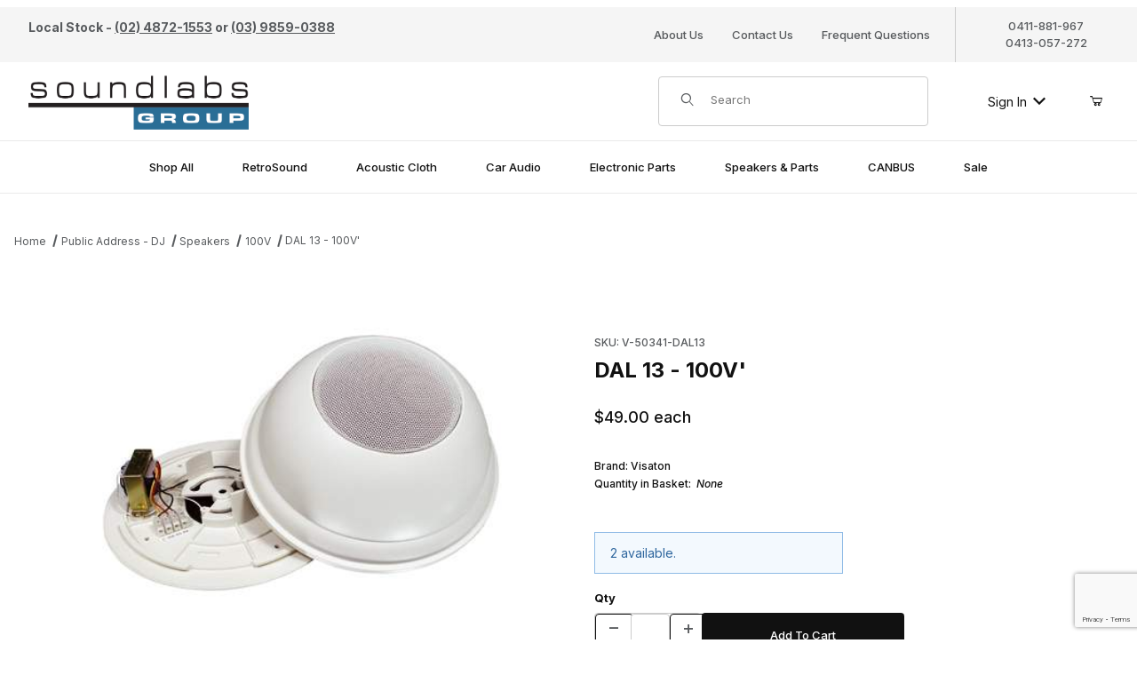

--- FILE ---
content_type: text/html; charset=utf-8
request_url: https://www.soundlabsgroup.com.au/p/V-50341-DAL13.html
body_size: 20699
content:
<!DOCTYPE html><html lang="en" class="no-js"><script>window.addEventListener('DOMContentLoaded', function () {sessionStorage.setItem('continue_url', 'https://www.soundlabsgroup.com.au/p/V-50341-DAL13.html');});</script><head><meta charset="utf-8"><meta name="viewport" content="width=device-width, initial-scale=1"><base href="https://www.soundlabsgroup.com.au/mm5/"><link rel="canonical" href="https://www.soundlabsgroup.com.au/p/V-50341-DAL13.html" /><title>DAL 13 - 100V'</title><link rel="preconnect" crossorigin href="//www.google-analytics.com" data-resource-group="css_list" data-resource-code="preconnect-google-analytics" /><link rel="preconnect" crossorigin href="https://fonts.googleapis.com" data-resource-group="css_list" data-resource-code="preconnect-google-fonts" /><link rel="preconnect" crossorigin href="https://fonts.gstatic.com" data-resource-group="css_list" data-resource-code="preconnect-gstatic" /><link rel="stylesheet" href="https://fonts.googleapis.com/css2?family=Inter:wght@400;500;600;700&amp;display=swap" data-resource-group="css_list" data-resource-code="google-fonts" /><link type="text/css" media="all" rel="stylesheet" href="css/00000001/b03/combofacets.css?T=538bbaeb" data-resource-group="css_list" data-resource-code="combofacets" /><link type="text/css" media="all" rel="stylesheet" href="https://www.soundlabsgroup.com.au/mm5/json.mvc?Store_Code=Sound&amp;Function=CSSResource_Output&amp;CSSCombinedResource_Code=stylesheet&T=14dcf559" data-resource-group="css_list" data-resource-code="stylesheet" /><script type="text/javascript">
var json_url = "https:\/\/www.soundlabsgroup.com.au\/mm5\/json.mvc\u003F";
var json_nosessionurl = "https:\/\/www.soundlabsgroup.com.au\/mm5\/json.mvc\u003F";
var Store_Code = "Sound";
</script>
<link rel="preconnect" href="https://fonts.googleapis.com">
<link rel="preconnect" href="https://fonts.gstatic.com" crossorigin>
<link href="https://fonts.googleapis.com/css2?family=Inter:ital,wght@0,300;0,400;0,500;0,600;0,700;1,300;1,400;1,500;1,600;1,700&display=swap" rel="stylesheet">
<script type="text/javascript">
var MMThemeBreakpoints =
[
{
"code":	"mobile",
"name":	"Mobile",
"start":	{
"unit": "px",
"value": ""
}
,
"end":	{
"unit": "em",
"value": "39.999"
}
}
,{
"code":	"tablet",
"name":	"Tablet",
"start":	{
"unit": "px",
"value": ""
}
,
"end":	{
"unit": "em",
"value": "59.999"
}
}
];
</script>
<script type="text/javascript" src="https://www.soundlabsgroup.com.au/mm5/clientside.mvc?T=41809ea2&amp;Module_Code=paypalcp&amp;Filename=runtime.js" integrity="sha512-A6/Hrcz8/r8OYVd2LYO313hk0S6tB5l/XeeOIIsdTxBuJqhAXWVVYIyDEomW+X+c75UgL0HeRe1C+MA3wdZSUw==" crossorigin="anonymous" async defer></script>
<script src="https://www.paypal.com/sdk/js?client-id=AcCNNzIa9VV_d1q2jFf4pNN33IIecvECC34nYq0EJIGN9EonWCRQD5JkXT_EDm6rOSCvnRE9g6JOGZXc&amp;merchant-id=BVSBEGMGLKH5Q&amp;currency=AUD&amp;components=buttons,messages&amp;disable-funding=card" data-partner-attribution-id="Miva_PCP"></script>
<script type="text/javascript" src="https://www.soundlabsgroup.com.au/mm5/clientside.mvc?T=41809ea2&amp;Module_Code=cmp-cssui-searchfield&amp;Filename=runtime.js" integrity="sha512-GT3fQyjPOh3ZvhBeXjc3+okpwb4DpByCirgPrWz6TaihplxQROYh7ilw9bj4wu+hbLgToqAFQuw3SCRJjmGcGQ==" crossorigin="anonymous" async defer></script>
<script type="text/javascript">
var MMSearchField_Search_URL_sep = "https:\/\/www.soundlabsgroup.com.au\/SRCH.html\u003FSearch=";
(function( obj, eventType, fn )
{
if ( obj.addEventListener )
{
obj.addEventListener( eventType, fn, false );
}
else if ( obj.attachEvent )
{
obj.attachEvent( 'on' + eventType, fn );
}
})( window, 'mmsearchfield_override', function()
{
/*** This function allows you to prepend or append code to an existing function.* https://stackoverflow.com/questions/9134686/adding-code-to-a-javascript-function-programmatically*/function functionExtender(container, funcName, prepend, append) {(() => {let cachedFunction = container[funcName];container[funcName] = function (...args) {if (prepend) {prepend.apply(this);}let result = cachedFunction.apply(this, args);if (append) {append.apply(this);}return result;};})();}/*** This controls what happens when you click TAB on a selected search item.*/functionExtender(MMSearchField.prototype,'Event_Keydown',() => {},function () {let tabTarget = this.selected_item;if (tabTarget !== null) {if (event.keyCode === 9 && tabTarget !== this.menu_item_storesearch) {this.element_search.value = tabTarget.childNodes[0].getAttribute('data-search');}}});MMSearchField.prototype.onMenuAppendHeader = () => null;MMSearchField.prototype.onMenuAppendItem = data => {let searchResult;searchResult = newElement('li', {'class': 'x-search-preview__entry'}, null, null);searchResult.innerHTML = data;searchResult.setAttribute('aria-selected', 'false');searchResult.setAttribute('role', 'option');return searchResult;};MMSearchField.prototype.Menu_Item_Select = function (item) {this.selected_item = item;this.menu_items.forEach(menuItem => {menuItem.setAttribute('aria-selected', 'false');});if (item !== null) {this.selected_item.className = classNameAdd(this.selected_item, 'mm_searchfield_menuitem_selected');this.selected_item.setAttribute('aria-selected', 'true');}};MMSearchField.prototype.onMenuAppendStoreSearch = search_value => {let searchAll;searchAll = newElement('li', {'class': 'x-search-preview__search-all'}, null, null);searchAll.element_text = newTextNode(`Search store for product "${search_value}"`, searchAll);searchAll.setAttribute('aria-selected', 'false');searchAll.setAttribute('role', 'option');return searchAll;};MMSearchField.prototype.Menu_Show = function () {if (this.menu_visible) {return;}this.menu_visible = true;this.element_menu.classList.add('x-search-preview--open');}MMSearchField.prototype.Menu_Hide = function () {if (!this.menu_visible) {return;}this.menu_visible = false;this.element_menu.classList.remove('x-search-preview--open');}MMSearchField.prototype.onFocus = () => null;MMSearchField.prototype.onBlur = () => null;
} );
</script>
<script type="text/javascript" src="https://www.soundlabsgroup.com.au/mm5/clientside.mvc?T=41809ea2&amp;Filename=runtime_ui.js" integrity="sha512-ZIZBhU8Ftvfk9pHoUdkXEXY8RZppw5nTJnFsMqX+3ViPliSA/Y5WRa+eK3vIHZQfqf3R/SXEVS1DJTjmKgVOOw==" crossorigin="anonymous" async defer></script><script type="text/javascript" src="https://www.soundlabsgroup.com.au/mm5/clientside.mvc?T=41809ea2&amp;Filename=ajax.js" integrity="sha512-hBYAAq3Edaymi0ELd4oY1JQXKed1b6ng0Ix9vNMtHrWb3FO0tDeoQ95Y/KM5z3XmxcibnvbVujqgLQn/gKBRhA==" crossorigin="anonymous" async defer></script><link rel="canonical" href="https://www.soundlabsgroup.com.au/p/V-50341-DAL13.html"><link type="text/css" media="all" rel="stylesheet" href="css/00000001/b03/minibasket.css?T=5d7fbbf2" data-resource-group="modules" data-resource-code="minibasket" /><link type="text/css" media="all" rel="stylesheet" integrity="sha256-InR+whfAnYaH/J926ypvch0rzqOgCLT1Uhj3D925fZ8= sha384-043SM20R57MLXS3ocoN2MYpFoxWExG1xLGGQH18hdiBr5mzXl97dWNd5+JiN6l+t sha512-xvDOA/CD9d596SbivULFHBNK0dgd3EUgXvcY3yPCwd+eXs5ylfhfaH0Vp515AUR4XbWlLyVeWMvr1BR0UVAd7g==" crossorigin="anonymous" href="https://www.soundlabsgroup.com.au/mm5/json.mvc?Store_Code=Sound&amp;Function=CSSResource_Output&amp;CSSResource_Code=mm-theme-styles&T=f9a3c665" data-resource-group="modules" data-resource-code="mm-theme-styles" /><script type="text/javascript" data-resource-group="modules" data-resource-code="recaptcha_v3">
(() =>
{
var script;
script	= document.createElement( 'script' );
script.src	= 'https://www.google.com/recaptcha/api.js?render=6Lfwt2sqAAAAAPcfQarRfxBepHn8011g31AUMZzc';
document.documentElement.appendChild( script );
} )();
document.addEventListener( 'DOMContentLoaded', () =>
{
var form, element, elements, form_lookup;
form_lookup = new Array();
elements = document.querySelectorAll( 'form input\u005Bname\u003D\"Action\"\u005D\u005Bvalue\u003D\"ICST\"\u005D' )
for ( element of elements )
{
if ( element instanceof HTMLFormElement )	form = element;
else if ( element.form instanceof HTMLFormElement )	form = element.form;
else
{
form = null;
while ( element )
{
if ( element instanceof HTMLFormElement )
{
form = element;
break;
}
element = element.parentNode;
}
}
if ( form && ( form_lookup.indexOf( form ) === -1 ) )
{
form_lookup.push( form );
new Miva_reCAPTCHAv3_FormSubmitListener( form, 'customer_account_create' );
}
}
elements = document.querySelectorAll( 'form input\u005Bname\u003D\"Action\"\u005D\u005Bvalue\u003D\"ICSQ\"\u005D, form input\u005Bname\u003D\"Action\"\u005D\u005Bvalue\u005E\u003D\"ICSQ,\"\u005D' )
for ( element of elements )
{
if ( element instanceof HTMLFormElement )	form = element;
else if ( element.form instanceof HTMLFormElement )	form = element.form;
else
{
form = null;
while ( element )
{
if ( element instanceof HTMLFormElement )
{
form = element;
break;
}
element = element.parentNode;
}
}
if ( form && ( form_lookup.indexOf( form ) === -1 ) )
{
form_lookup.push( form );
new Miva_reCAPTCHAv3_FormSubmitListener( form, 'customer_account_quick_create' );
}
}
elements = document.querySelectorAll( 'form input\u005Bname\u003D\"Action\"\u005D\u005Bvalue\u003D\"EMPW\"\u005D' )
for ( element of elements )
{
if ( element instanceof HTMLFormElement )	form = element;
else if ( element.form instanceof HTMLFormElement )	form = element.form;
else
{
form = null;
while ( element )
{
if ( element instanceof HTMLFormElement )
{
form = element;
break;
}
element = element.parentNode;
}
}
if ( form && ( form_lookup.indexOf( form ) === -1 ) )
{
form_lookup.push( form );
new Miva_reCAPTCHAv3_FormSubmitListener( form, 'customer_forgot_password' );
}
}
elements = document.querySelectorAll( 'form input\u005Bname\u003D\"Action\"\u005D\u005Bvalue\u003D\"CSTR\"\u005D' )
for ( element of elements )
{
if ( element instanceof HTMLFormElement )	form = element;
else if ( element.form instanceof HTMLFormElement )	form = element.form;
else
{
form = null;
while ( element )
{
if ( element instanceof HTMLFormElement )
{
form = element;
break;
}
element = element.parentNode;
}
}
if ( form && ( form_lookup.indexOf( form ) === -1 ) )
{
form_lookup.push( form );
new Miva_reCAPTCHAv3_FormSubmitListener( form, 'customer_reset_password' );
}
}
} );
class Miva_reCAPTCHAv3_FormSubmitListener
{
#form;
#submitting;
#event_submit;
#original_submit;
#recaptcha_action;
#event_fallback_submit;
constructor( form, recaptcha_action )
{
this.#form	= form;
this.#submitting	= false;
this.#original_submit	= form.submit;
this.#recaptcha_action	= recaptcha_action;
this.#event_fallback_submit	= () => { this.#form.submit(); };
this.#event_submit	= ( e ) =>
{
e.stopImmediatePropagation();
e.preventDefault();
//
// Trigger overwritten submit to build reCAPTCHAv3 response, where the original
// form submit will be restored in the callback and the "submit" listener removed.
//
this.#form.submit();
}
this.#form.submit	= () =>
{
if ( this.#submitting )
{
return;
}
this.#submitting = true;
Miva_reCAPTCHAv3_Submit( this.#recaptcha_action, ( token ) =>
{
var input_response;
this.#submitting	= false;
input_response	= document.createElement( 'input' );
input_response.type	= 'hidden';
input_response.name	= 'reCAPTCHAv3_Response';
input_response.value	= token;
this.#form.submit	= this.#original_submit;
this.#form.removeEventListener( 'submit', this.#event_submit, { capture: true } );
this.#form.appendChild( input_response );
if ( this.#form.requestSubmit )
{
this.#form.requestSubmit();
}
else
{
this.#form.addEventListener( 'submit', this.#event_fallback_submit );
this.#form.dispatchEvent( new Event( 'submit', { bubbles: true, cancelable: true } ) );
this.#form.removeEventListener( 'submit', this.#event_fallback_submit );
}
} );
};
this.#form.addEventListener( 'submit', this.#event_submit, { capture: true } );
}
}
function Miva_reCAPTCHAv3_Submit( recaptcha_action, callback )
{
try
{
grecaptcha.ready( () => {
try
{
grecaptcha.execute( '6Lfwt2sqAAAAAPcfQarRfxBepHn8011g31AUMZzc', { action: recaptcha_action } ).then( ( token ) => {
callback( token );
} );
}
catch ( e )
{
setTimeout( () => callback( 'recaptcha failed' ) );
}
} );
}
catch ( e )
{
setTimeout( () => callback( 'recaptcha failed' ) );
}
}
</script><style>.t-site-header__logo img { max-height: 64px; width: auto; }</style><script type="text/javascript" async defer src="scripts/00000001/b03/runtime_combofacets.js?T=b633431e" data-resource-group="head_tag" data-resource-code="runtimecombofacets"></script><script type="text/javascript" src="https://www.soundlabsgroup.com.au/mm5/clientside.mvc?T=41809ea2&amp;Filename=runtime.js" integrity="sha512-EiU7WIxWkagpQnQdiP517qf12PSFAddgl4rw2GQi8wZOt6BLZjZIAiX4R53VP0ePnkTricjSB7Edt1Bef74vyg==" crossorigin="anonymous" async defer></script><script type="text/javascript" src="https://www.soundlabsgroup.com.au/mm5/clientside.mvc?T=41809ea2&amp;Filename=MivaEvents.js" integrity="sha512-bmgSupmJLB7km5aCuKy2K7B8M09MkqICKWkc+0w/Oex2AJv3EIoOyNPx3f/zwF0PZTuNVaN9ZFTvRsCdiz9XRA==" crossorigin="anonymous" async defer></script><script type="text/javascript" src="https://www.soundlabsgroup.com.au/mm5/clientside.mvc?T=41809ea2&amp;Filename=AttributeMachine.js" integrity="sha512-e2qSTe38L8wIQn4VVmCXg72J5IKMG11e3c1u423hqfBc6VT0zY/aG1c//K/UjMA6o0xmTAyxRmPOfEUlOFFddQ==" crossorigin="anonymous" async defer></script>
<script type="text/javascript">
(function( obj, eventType, fn )
{
if ( obj.addEventListener )
{
obj.addEventListener( eventType, fn, false );
}
else if ( obj.attachEvent )
{
obj.attachEvent( 'on' + eventType, fn );
}
})( window, 'attributemachine_override', function()
{
AttributeMachine.prototype.Generate_Discount = function (discount) {let discount_div;discount_div = document.createElement('div');discount_div.innerHTML = discount.descrip + ': ' + discount.formatted_discount;return discount_div;};AttributeMachine.prototype.Generate_Swatch = function (product_code, attribute, option) {let swatch_container = document.querySelector('#swatches');let swatch = document.createElement('li');let swatchButton = document.createElement('button');let img = document.createElement('img');img.src = option.image;img.setAttribute('alt', option.prompt);img.setAttribute('loading', 'lazy');swatchButton.setAttribute('type', 'button');swatchButton.setAttribute('aria-label', option.prompt);swatchButton.appendChild(img);swatch.classList.add('o-list-inline__item');swatch.setAttribute('data-code', option.code);swatch.setAttribute('data-color', option.prompt);swatch.appendChild(swatchButton);setTimeout(function () {if (swatch_container) {let swatch_element = swatch_container.querySelector('ul');let swatch_select = document.querySelector('[data-hook="attribute-swatch-select"]');let swatch_selected = swatch_select.options[swatch_select.selectedIndex].text;let swatch_name_element = document.querySelector('[data-hook="attribute-swatch-name"]');let swatchElements = swatch_element.querySelectorAll('li');swatch_element.removeAttribute('style');swatch_element.classList.add('o-list-inline');/*** Adds the selected swatch name to the label.*/swatch_name_element.textContent = swatch_selected;/*** Adds an active class to the selected swatch.*/swatchElements.forEach(function (swatchElement) {let swatchColor = swatchElement.getAttribute('data-code');let swatchImage = swatchElement.querySelector('button');if (swatchColor === swatch_select.options[swatch_select.selectedIndex].value) {swatchImage.classList.add('x-product-layout-purchase__swatches--active');}});}}, 0);return swatch;};AttributeMachine.prototype.Swatch_Click = function(input, attribute, option) {let swatch_name_element = document.querySelector('[data-hook="attribute-swatch-name"]');let i;let swatchElements = input.machine.swatches.childNodes[0].childNodes;for (i = 0; i < input.select.options.length; i++) {if (input.select.options[i].value === option.code) {input.select.selectedIndex = i;}}this.Attribute_Changed(input);swatch_name_element.innerHTML = option.prompt;/*** Adds focus back to the selected swatch.*/swatchElements.forEach(function (swatchElement) {let swatchColor = swatchElement.getAttribute('data-code');let swatchImage = swatchElement.querySelector('button');if (swatchColor === input.select.options[input.select.selectedIndex].value) {swatchImage.focus();}});};MivaEvents.SubscribeToEvent('variant_changed', function (data) {AJAX_Call_Module(Update_Volume_Pricing, 'runtime', 'discount_volume', 'Runtime_VolumePricing_Load_Product_Variant', 'Product_Code=' + encodeURIComponent(data.product_code) + '&' + 'Variant_ID=' + encodeURIComponent(data.variant_id));});const Update_Volume_Pricing = function (priceData) {const volumePricingContainer = document.querySelector('[data-volume-pricing]');if (priceData.success === 1 && priceData.data.length > 0) {volumePricingContainer.innerHTML = ['<table class="o-table o-table--fixed c-table-simple">','<thead>','<tr class="c-table-simple__row">','<th class="c-table-simple__cell">Quantity</th>','<th class="c-table-simple__cell">Price</th>','</tr>','</thead>','<tbody data-pricing-grid>','</tbody>','</table>'].join('');let tableBody = volumePricingContainer.querySelector('[data-pricing-grid]');priceData.data.forEach(function (entry) {const pricingRow = document.createElement('tr');const quantityCell = document.createElement('td');const priceCell = document.createElement('td');pricingRow.classList.add('c-table-simple__row');quantityCell.classList.add('c-table-simple__cell');priceCell.classList.add('c-table-simple__cell');if (entry.low === entry.high) {quantityCell.innerText = entry.low;}else if (entry.high) {quantityCell.innerText = entry.low + ' - ' + entry.high;}else {quantityCell.innerText = entry.low + '+';}priceCell.innerText = entry.formatted_price;pricingRow.append(quantityCell, priceCell);tableBody.append(pricingRow);});}else {volumePricingContainer.innerHTML = '';}};
} );
</script>
<script type="text/javascript" src="https://www.soundlabsgroup.com.au/mm5/clientside.mvc?T=41809ea2&amp;Filename=ImageMachine.js" integrity="sha512-luSn6atUPOw8U8HPV927zNVkcbbDcvbAlaSh/MEWznSCrOzPC2iQVeXSwLabEEn43FBmR6lKN0jhsWKmJR4n1Q==" crossorigin="anonymous" async defer></script>
<script type="text/javascript">
(function( obj, eventType, fn )
{
if ( obj.addEventListener )
{
obj.addEventListener( eventType, fn, false );
}
else if ( obj.attachEvent )
{
obj.attachEvent( 'on' + eventType, fn );
}
})( window, 'imagemachine_override', function()
{
const debounce = (callback, wait) => {let timeoutId = null;return (...args) => {window.clearTimeout(timeoutId);timeoutId = window.setTimeout(() => {callback.apply(null, args);}, wait);};};const photoGallery = document.querySelector('[data-PhotoGallery]');const productName = 'DAL 13 - 100V\u0027';let generate_thumbnail_event = new CustomEvent('ImageMachine_Generate_Thumbnail');let images = [];let imageSizing = function imageSizing() {const image = photoGallery.querySelector('img');if (image.complete && image.height !== 0) {photoGallery.style.setProperty('--prod-img-x', ` ${image.width}px`);photoGallery.style.setProperty('--prod-img-y', ` ${image.height}px`);}else {image.addEventListener('load', () => {photoGallery.style.setProperty('--prod-img-x', ` ${image.width}px`);photoGallery.style.setProperty('--prod-img-y', ` ${image.height}px`);});}};let thumbnailIndex = 0;let zoomImageLink = document.querySelector('[data-photograph]');ImageMachine.prototype.oninitialize = function (data) {images = [];thumbnailIndex = 0;zoomImageLink.href = (data.length > 0) ? data[0].image_data[this.closeup_index] : 'graphics/en-US/admin/blank.gif';this.Initialize(data);debounce(imageSizing, 250);MovingPictures();};ImageMachine.prototype.ImageMachine_Generate_Thumbnail = function (thumbnail_image, main_image, closeup_image, type_code) {let thumbnailImg;let thumbnailItem;let thumbnailLink;let thumbnailPicture;thumbnailItem = document.createElement('li');thumbnailItem.classList.add('x-filmstrip__list-item');if (typeof( thumbnail_image ) === 'string' && thumbnail_image.length > 0) {thumbnailLink = document.createElement('a');thumbnailLink.href = closeup_image;thumbnailLink.classList.add('x-filmstrip__link');thumbnailLink.setAttribute('aria-label', ` Product Image ${Number(thumbnailIndex + 1)} of ${Number(this.data.length)}`);thumbnailLink.setAttribute('data-hook', 'a11yThumbnailLink');thumbnailLink.setAttribute('data-title', productName);thumbnailLink.setAttribute('role', 'button');thumbnailLink.setAttribute('target', '_blank');thumbnailPicture = document.createElement('picture');thumbnailPicture.classList.add('x-filmstrip__picture');thumbnailImg = document.createElement('img');thumbnailImg.classList.add('x-filmstrip__image');thumbnailImg.setAttribute('alt', productName);thumbnailImg.setAttribute('data-zoom', closeup_image);thumbnailImg.setAttribute('decoding', 'async');thumbnailImg.setAttribute('loading', 'lazy');thumbnailImg.setAttribute('width', this.thumb_width);thumbnailImg.setAttribute('height', this.thumb_height);thumbnailImg.src = thumbnail_image;thumbnailPicture.appendChild(thumbnailImg);thumbnailLink.appendChild(thumbnailPicture);thumbnailItem.appendChild(thumbnailLink);let image = {imageIndex: thumbnailIndex,imageSrc: closeup_image,imageTitle: productName};images.push(image);thumbnailIndex++}else {let image = {imageIndex: thumbnailIndex,imageSrc: closeup_image,imageTitle: productName};images.push(image);}document.dispatchEvent(generate_thumbnail_event);return thumbnailItem;};ImageMachine.prototype.onthumbnailimageclick = function (data) {event.preventDefault();this.Thumbnail_Click(data);if (event.target.hasAttribute('data-zoom')) {zoomImageLink.href = event.target.getAttribute('data-zoom');}else if (event.target.parentElement.hasAttribute('href')) {zoomImageLink.href = event.target.parentElement.href;}else {zoomImageLink.href = event.target.href;}};/*** Filmstrip* Version 1.0** Pure JavaScript thumbnail filmstrip with accessibility baked in.*/let MovingPictures = function MovingPictures() {let filmstripWrapper = document.querySelector('[data-filmstrip-wrapper]');let filmstrip;let filmstripList;let isVertical;if (filmstripWrapper) {filmstrip = filmstripWrapper.querySelector('[data-filmstrip]');if (window.innerWidth >= 960) {filmstripWrapper.setAttribute('data-vertical', '');}else {filmstripWrapper.removeAttribute('data-vertical');}filmstripList = filmstrip.querySelector('ul');isVertical = filmstripWrapper.hasAttribute('data-vertical');}let navigateToNextItem = function navigateToNextItem(direction) {let scrollAmount = isVertical ? filmstrip.clientHeight : filmstrip.clientWidth;scrollAmount = direction === 'previous' ? -scrollAmount : scrollAmount;if (isVertical) {filmstrip.scrollBy({top: scrollAmount});}else {filmstrip.scrollBy({left: scrollAmount});}};/*** Build the controls and add them to the gallery wrapper.*/let buildControls = function buildControls(wreckIt) {let findControls = document.querySelector('[data-filmstrip-controls]');if (wreckIt === true) {if (findControls !== null) {filmstripWrapper.removeAttribute('style');filmstripList.classList.remove('has-controls');findControls.remove();}return;}if (findControls === null) {let controls = document.createElement('ul');let controlTemplate = ['<li><button class="c-button c-button--secondary x-filmstrip-controls__previous" aria-label="Previous" data-dir="previous" type="button"><span class="u-icon-chevron-left" aria-hidden="true"></span></button></li>','<li><button class="c-button c-button--secondary x-filmstrip-controls__next" aria-label="Next" data-dir="next" type="button"><span class="u-icon-chevron-right" aria-hidden="true"></span></button></li>'].join('');controls.classList.add('x-filmstrip-controls');controls.setAttribute('data-filmstrip-controls', '');controls.innerHTML = controlTemplate;filmstripWrapper.prepend(controls);filmstripList.classList.add('has-controls');if (window.innerWidth >= 960) {filmstripWrapper.style.padding = `${controls.querySelector('button').offsetHeight}px 0`;}else {filmstripWrapper.style.padding = `0 ${controls.querySelector('button').offsetWidth}px`;}controls.addEventListener('click', ({target}) => {navigateToNextItem(target.dataset.dir);});/*** Bind the arrow keys to scroll through the images and fire the same functions as the buttons.*/filmstrip.addEventListener('keypress', ({key}) => {if (key === 'ArrowRight') {navigateToNextItem('next');}if (key === 'ArrowLeft') {navigateToNextItem('previous');}});}};let observeResize = debounce(() => {if (window.innerWidth >= 960) {filmstripWrapper.setAttribute('data-vertical', '');}else {filmstripWrapper.removeAttribute('data-vertical');}imageSizing();if ((filmstrip.querySelector('ul').clientWidth > filmstrip.clientWidth) || (isVertical && filmstrip.querySelector('ul').clientHeight > filmstripWrapper.clientHeight)) {let findControls = document.querySelector('[data-filmstrip-controls]');if (findControls !== null) {filmstripWrapper.removeAttribute('style');filmstripList.classList.remove('has-controls');findControls.remove();}buildControls();}else {buildControls(true);}}, 250);document.addEventListener('ImageMachine_Thumbnails_Initialized', event => {});if ((filmstrip.querySelector('ul').clientWidth > filmstrip.clientWidth) || (isVertical && filmstrip.querySelector('ul').clientHeight > filmstripWrapper.clientHeight)) {buildControls();}else {buildControls(true);}window.addEventListener('resize', observeResize);};/*** Picture Book* Version 1.0** Pure JavaScript photo gallery with accessibility baked in.** Inspired by the PhotoViewerJS code by Curtis Campbell:* https://github.com/curtisc123/PhotoViewerJS*/(document => {/*** Public Properties* @type {{init}}*/let PictureBook = {};let defaults = {AnimationTime: 150};/*** Private Members* @type {string}*/const PHOTO_VIEWER_ACTIVE = 'has-photo-viewer';const PHOTO_VIEWER_VISIBLE = 'x-photo-viewer__visible';const PHOTO_VIEWER_LOADED_CLASS = 'is-loaded';const PhotoGallery = document.querySelector('[data-PhotoGallery]');let currentLoadedImage;let Photographs;let PhotographSources;let PhotoViewer;let PhotoViewerTitle;let PhotoViewerClose;let PhotoViewerCurrentImageContainer;let PhotoViewerCurrentImage;let PhotoViewerControls;let PhotoViewerPreviousImage;let PhotoViewerNextImage;let PhotoViewerCount;let openTrigger;/*** Public Methods*/PictureBook.init = () => {BuildPhotoViewer();Setup();SetImageLinkListeners();PhotoViewerClose.addEventListener('click', ClosePhotoViewer);PhotoViewerNextImage.addEventListener('click', LoadNextImage);PhotoViewerPreviousImage.addEventListener('click', LoadPreviousImage);window.addEventListener('keydown', event => {let escKey = (event.key === 'Escape' || event.keyCode === 27);if (event.defaultPrevented) {return; // Do nothing if the event was already processed}if (!escKey) {return;}if (escKey) {if (PhotoViewer.classList.contains('x-photo-viewer__visible')) {ClosePhotoViewer(event);}}}, true);swipe.init(PhotoViewerCurrentImageContainer);};/*** Private Methods* @constructor*/let Setup = () => {Photographs = document.querySelectorAll('[data-photograph]');PhotographSources = document.querySelectorAll('[data-zoom]');PhotoViewer = document.querySelector('[data-PhotoViewer]');PhotoViewerTitle = document.querySelector('[data-PhotoViewerTitle]');PhotoViewerClose = document.querySelector('[data-PhotoViewerClose]');PhotoViewerCurrentImageContainer = document.querySelector('[data-PhotoViewerCurrentImageContainer]');PhotoViewerCurrentImage = document.querySelector('[data-PhotoViewerCurrentImage]');PhotoViewerControls = document.querySelector('[data-PhotoViewerControls]');PhotoViewerPreviousImage = document.querySelector('[data-PhotoViewerPreviousImage]');PhotoViewerNextImage = document.querySelector('[data-PhotoViewerNextImage]');PhotoViewerCount = document.querySelector('[data-PhotoViewerCount]');};let BuildPhotoViewer = () => {let PhotoViewerElement = document.createElement('div');PhotoViewerElement.classList.add('x-photo-viewer');PhotoViewerElement.setAttribute('data-PhotoViewer', '');PhotoViewerElement.setAttribute('aria-hidden', 'true');PhotoViewerElement.setAttribute('aria-label', `Gallery of ${productName} Images`);PhotoViewerElement.setAttribute('role', 'dialog');PhotoViewerElement.innerHTML = ['<header class="x-photo-viewer__header">','<p class="x-photo-viewer__title" data-PhotoViewerTitle aria-live="polite" aria-atomic="true"></p>','<div class="x-photo-viewer__close" data-PhotoViewerClose><button class="c-button c-button-dark" disabled>X<span class="u-hide-visually">Close dialog</span></button></div>','</header>','<div class="x-photo-viewer__container">','<picture class="x-photo-viewer__current-image" data-PhotoViewerCurrentImageContainer>','<img data-PhotoViewerCurrentImage src="" alt="" loading="lazy">','</picture>','</div>','<div class="x-photo-viewer__controls" data-PhotoViewerControls>','<div class="x-photo-viewer__previous-image" data-PhotoViewerPreviousImage><button class="c-button c-button-dark c-button--small" aria-label="Previous" disabled>&laquo; Previous</button></div>','<div class="x-photo-viewer__count" data-PhotoViewerCount aria-live="polite" aria-atomic="true"></div>','<div class="x-photo-viewer__next-image" data-PhotoViewerNextImage><button class="c-button c-button-dark c-button--small" aria-label="Next" disabled>Next &raquo;</button></div>','</div>'].join('');document.body.append(PhotoViewerElement);};let SetImageLinkListeners = () => {for (let i = 0; i < Photographs.length; i++) {Photographs[i].addEventListener('click', ImageOpen);}};let ImageOpen = function (e) {e.preventDefault();InitializePhotoViewer(this.href);};let InitializePhotoViewer = clickedImage => {if (images.length === 1) {PhotoViewerControls.classList.add('u-invisible');}for (let i = 0; i < images.length; i++) {if (images[i].hasOwnProperty('imageSrc')) {const clickedImageURL = new URL(clickedImage);const imageURL = new URL(images[i].imageSrc, document.baseURI);if (clickedImageURL.pathname === imageURL.pathname) {OpenPhotoViewer(images[i]);}}}};let SetPhotoViewerPhoto = ({imageTitle, imageSrc, imageIndex}) => {PhotoViewerCurrentImage.alt = imageTitle;PhotoViewerCurrentImage.src = imageSrc;PhotoViewerTitle.innerHTML = imageTitle;PhotoViewerCount.innerHTML = `Image ${imageIndex + 1} of ${images.length}`;currentLoadedImage = imageIndex;setTimeout(() => {PhotoViewerCurrentImageContainer.classList.add(PHOTO_VIEWER_LOADED_CLASS);}, defaults.AnimationTime);};let OpenPhotoViewer = clickedImage => {document.documentElement.classList.add(PHOTO_VIEWER_ACTIVE);PhotoViewer.classList.add(PHOTO_VIEWER_VISIBLE);PhotoViewer.setAttribute('aria-hidden', 'false');Array.from(PhotoViewer.querySelectorAll('button')).forEach(button => {button.removeAttribute('disabled');});SetPhotoViewerPhoto(clickedImage);a11yHelper();};let ClosePhotoViewer = e => {e.preventDefault();PhotoViewer.setAttribute('aria-hidden', 'true');Array.from(PhotoViewer.querySelectorAll('button')).forEach(button => {button.setAttribute('disabled', '');});PhotoViewer.classList.remove(PHOTO_VIEWER_VISIBLE);document.documentElement.classList.remove(PHOTO_VIEWER_ACTIVE);a11yHelper();PhotoViewerControls.classList.remove('u-invisible');};let LoadNextImage = e => {e.preventDefault();if (currentLoadedImage >= images.length - 1) {return;}PhotoViewerCurrentImageContainer.classList.remove(PHOTO_VIEWER_LOADED_CLASS);SetPhotoViewerPhoto(images[currentLoadedImage + 1]);};let LoadPreviousImage = e => {e.preventDefault();if (currentLoadedImage <= 0) {return;}PhotoViewerCurrentImageContainer.classList.remove(PHOTO_VIEWER_LOADED_CLASS);SetPhotoViewerPhoto(images[currentLoadedImage - 1]);};let swipe = {touchStartX: 0,touchEndX: 0,minSwipePixels: 100,detectionZone: undefined,init(detectionZone) {detectionZone.addEventListener('touchstart', ({changedTouches}) => {swipe.touchStartX = changedTouches[0].screenX;}, false);detectionZone.addEventListener('touchend', event => {swipe.touchEndX = event.changedTouches[0].screenX;swipe.handleSwipeGesture(event);}, false);},handleSwipeGesture(event) {let direction;let moved;if (swipe.touchEndX <= swipe.touchStartX) {moved = swipe.touchStartX - swipe.touchEndX;direction = 'left'}if (swipe.touchEndX >= swipe.touchStartX) {moved = swipe.touchEndX - swipe.touchStartX;direction = 'right'}if (moved > swipe.minSwipePixels && direction !== 'undefined') {swipe.scroll(direction, event)}},scroll(direction, event) {if (direction === 'left') {LoadNextImage(event);}if (direction === 'right') {LoadPreviousImage(event);}}};let a11yHelper = () => {let focusableElements = PhotoViewer.querySelectorAll('a[href], button:not([disabled]):not([aria-hidden])');let firstFocus = focusableElements[0];let lastFocus = focusableElements[focusableElements.length - 1];function handleKeyboard(keyEvent) {let tabKey = (keyEvent.key === 'Tab' || keyEvent.keyCode === 9);function handleBackwardTab() {if (document.activeElement === firstFocus) {keyEvent.preventDefault();lastFocus.focus();}}function handleForwardTab() {if (document.activeElement === lastFocus) {keyEvent.preventDefault();firstFocus.focus();}}if (!tabKey) {return;}if (keyEvent.shiftKey) {handleBackwardTab();}else {handleForwardTab();}}/*** Toggles an 'inert' attribute on all direct children of the <body> that are not the element you passed in. The* element you pass in needs to be a direct child of the <body>.** Most useful when displaying a dialog/modal/overlay and you need to prevent screen-reader users from escaping the* modal to content that is hidden behind the modal.** This is a basic version of the `inert` concept from WICG. It is based on an alternate idea which is presented here:* https://github.com/WICG/inert/blob/master/explainer.md#wouldnt-this-be-better-as* Also see https://github.com/WICG/inert for more information about the inert attribute.*/let setInert = () => {Array.from(document.body.children).forEach(child => {if (child !== PhotoViewer && child.tagName !== 'LINK' && child.tagName !== 'SCRIPT') {child.classList.add('is-inert');child.setAttribute('inert', '');child.setAttribute('aria-hidden', 'true');}});};let removeInert = () => {Array.from(document.body.children).forEach(child => {if (child !== PhotoViewer && child.tagName !== 'LINK' && child.tagName !== 'SCRIPT') {child.classList.remove('is-inert');child.removeAttribute('inert');child.removeAttribute('aria-hidden');}});};if (PhotoViewer.classList.contains('x-photo-viewer__visible')) {openTrigger = document.activeElement;setInert();firstFocus.focus();PhotoViewer.addEventListener('keydown', keyEvent => {handleKeyboard(keyEvent);});}else {removeInert();openTrigger.focus();PhotoViewer.removeEventListener('keydown', handleKeyboard);}};return PictureBook.init();})(document);
} );
</script>
<meta property="og:title" content="DAL 13 - 100V'"><meta property="og:type" content="product"><meta property="og:image" content="https://www.soundlabsgroup.com.au/mm5/graphics/visaton-drivers/dal13/dal13.jpg"><meta property="og:url" content="https://www.soundlabsgroup.com.au/p/V-50341-DAL13.html"><meta property="og:site_name" content="Soundlabs Group"><meta property="og:description" content="Check out the deal on DAL 13 - 100V' at Soundlabs Group"><meta property="og:locale" content="en_US"><meta name="twitter:card" content="summary_large_image"><meta name="twitter:site" content="@TWITTER_ACCOUNT"><meta name="twitter:creator" content="@TWITTER_ACCOUNT"><meta name="twitter:url" content="https://www.soundlabsgroup.com.au/p/V-50341-DAL13.html"><meta name="twitter:title" content="DAL 13 - 100V'"><meta name="twitter:description" content="Check out the deal on DAL 13 - 100V' at Soundlabs Group"><meta name="twitter:image" content="https://www.soundlabsgroup.com.au/mm5/graphics/visaton-drivers/dal13/dal13.jpg"><meta name="twitter:image:alt" content="DAL 13 - 100V'"></head><body id="js-PROD" class="o-site-wrapper t-page-prod"><div id="mini_basket" class="readytheme-contentsection">
<section class="x-mini-basket" data-hook="mini-basket" data-item-count="0" data-subtotal="" aria-modal="true" tabindex="-1"><div class="x-mini-basket__content u-bg-white" data-hook="mini-basket__content" aria-describedby="mb-description" aria-label="Your Cart Summary" role="dialog" tabindex="0"><header><div class="x-mini-basket__header"><strong id="mb-description" class="x-mini-basket__summary">Your Cart (0)</strong><button class="u-icon-cross" data-hook="close-mini-basket" aria-label="Close the Mini-Basket"></button></div></header><script>function continueShopping(link) {if (sessionStorage.getItem('continue_url')) {link.href = sessionStorage.getItem('continue_url');}}</script><footer class="x-mini-basket__footer u-text-center"><p class="x-mini-basket__empty-icon u-bg-gray-100" aria-hidden="true"><svg width="31.972" height="32.562" xmlns="http://www.w3.org/2000/svg"><defs><clipPath id="a"><path d="M0 0h31.972v32.562H0z"/></clipPath></defs><g clip-path="url(#a)"><path d="M31.158 12.03h-5.765v1.631h4.679l-2.749 9.351H10.482l-2.745-9.351h4.148V12.03H7.258l-1-3.4a.815.815 0 0 0-.781-.584H.788a.817.817 0 0 0 0 1.633h4.084l.976 3.336a.58.58 0 0 0 .033.115l3.21 10.933a.814.814 0 0 0 .781.585h18.057a.817.817 0 0 0 .8-.644l3.212-10.931a.8.8 0 0 0 .031-.217v-.022a.814.814 0 0 0-.814-.805M23.711 25.782a3.39 3.39 0 0 0-.034 6.779h.059a3.39 3.39 0 0 0-.025-6.779m1.244 4.629a1.755 1.755 0 1 1 .512-1.24 1.755 1.755 0 0 1-.512 1.24M14.092 25.782a3.39 3.39 0 0 0-.034 6.779h.059a3.39 3.39 0 0 0-.025-6.779m1.244 4.629a1.755 1.755 0 1 1 .512-1.24 1.755 1.755 0 0 1-.512 1.24"/><path d="M23.706 12.361 22.647 11.3l-3.253 3.251V0h-1.509v14.553l-3.25-3.253-1.059 1.059 5.065 5.065 5.065-5.063z"/></g></svg></p><br><p class="c-heading--subheading--small">Your Cart is Empty</p><p class="t-input-font-size">Add items to get started</p><br><a class="c-button c-button--full u-text-medium" href="https://www.soundlabsgroup.com.au/" onclick="continueShopping(this);">Continue Shopping</a></footer></div></section>
</div>
<header class="t-site-header u-bg-white" data-hook="site-header"><div id="fasten_header" class="readytheme-contentsection">
<section class="o-layout o-layout--align-center o-layout--wide x-fasten-header " data-hook="fasten-header" aria-hidden="true">
<div class="o-layout__item u-width-2 u-text-left t-site-header__logo">
<a href="https://www.soundlabsgroup.com.au/" title="Soundlabs Group" rel="nofollow" tabindex="-1">
<img class="x-fasten-header__logo-image" src="graphics/soundlabs-group-logo.png" alt="Soundlabs Group" loading="lazy" width="716" height="185">
</a>
</div>
<div class="o-layout__item u-width-3 u-width-2--xl x-fasten-header__navigation">
<details class="x-fasten-header__navigation-element" tabindex="-1">
<summary tabindex="-1"><span>Shop Categories</span></summary>
<nav>
<ul class="x-fasten-header__navigation-list">
<li class="x-fasten-header__navigation-item">
<a class="x-fasten-header__navigation-link" href="https://www.soundlabsgroup.com.au/c/Acoustic-Grille-Cloth-Fabric-Mesh.html" tabindex="-1">Acoustic Cloth Fabric</a>
</li>
<li class="x-fasten-header__navigation-item">
<a class="x-fasten-header__navigation-link" href="https://www.soundlabsgroup.com.au/c/Cables-Connectors.html" tabindex="-1">Cables and Connectors</a>
</li>
<li class="x-fasten-header__navigation-item">
<a class="x-fasten-header__navigation-link" href="https://www.soundlabsgroup.com.au/c/Car-Audio.html" tabindex="-1">Car Audio and Navigation</a>
</li>
<li class="x-fasten-header__navigation-item">
<a class="x-fasten-header__navigation-link" href="https://www.soundlabsgroup.com.au/c/Components.html" tabindex="-1">Electronic Components</a>
</li>
<li class="x-fasten-header__navigation-item">
<a class="x-fasten-header__navigation-link" href="https://www.soundlabsgroup.com.au/c/Home-Audio.html" tabindex="-1">Home Audio</a>
</li>
<li class="x-fasten-header__navigation-item">
<a class="x-fasten-header__navigation-link" href="https://www.soundlabsgroup.com.au/CTLG.html" tabindex="-1">Shop All</a>
</li>

</ul>
</nav>
</details>
</div>
<div class="o-layout__item u-width-4">
<form class="t-site-header__search-form" method="post" action="https://www.soundlabsgroup.com.au/SRCH.html">
<fieldset>
<legend>Product Search</legend>
<div class="c-form-list">
<div class="c-form-list__item c-form-list__item--full c-control-group u-flex">
<span class="u-bg-white u-color-gray-50 u-icon-search t-site-header__search-icon" aria-hidden="true"></span>
<input class="c-form-input c-control-group__field u-bg-transparent u-border-none t-site-header__search-field" data-mm_searchfield="Yes" data-mm_searchfield_id="x-search-preview--fasten" type="search" name="Search" value="" placeholder="Search" autocomplete="off" required aria-label="Secondary Product Search" tabindex="-1">
<button class="c-button c-control-group__button u-bg-transparent u-color-gray-50 u-border-none t-site-header__search-button" type="submit" aria-label="Perform Secondary Product Search" tabindex="-1">Search</button>
</div>
</div>
</fieldset>
<span class="x-search-preview u-color-gray-50" data-mm_searchfield_menu="Yes" data-mm_searchfield_id="x-search-preview--fasten"></span>
</form>
</div>
<div class="o-layout__item u-flex u-width-3 u-width-4--xl t-site-header__masthead-links">

<a href="https://www.soundlabsgroup.com.au/LOGN.html" class="t-global-account-toggle" tabindex="-1">
Sign In <span class="u-icon-chevron-down" aria-hidden="true"></span>
</a>

<a class="t-site-header__basket-link" data-hook="open-mini-basket" aria-label="Open Mini-Basket" href="https://www.soundlabsgroup.com.au/BASK.html" tabindex="-1">

<span class="u-icon-cart-empty" aria-hidden="true"></span>

<span class="t-site-header__basket-link-quantity" data-hook="mini-basket-count">0</span>
</a>
</div>
</section>
</div>
<section class="t-site-header__top-navigation u-bg-gray-100"><div class="o-wrapper o-wrapper--flush"><div class="o-layout o-layout--flush"><div class="o-layout__item u-bg-gray-100 u-width-12 u-width-4--l u-width-7--w u-text-center u-text-left--l"><span id="header_message" class="t-site-header__message">
<strong>Local Stock - <a href="tel:0248721553">(02) 4872-1553</a> or <a href="tel:0398590388">(03) 9859-0388</a></strong>
</span>
</div><div class="o-layout o-layout--align-center o-layout__item u-hidden u-flex--l u-width-8--l u-width-5--w t-site-header__links"><div class="o-layout__item u-bg-gray-100"><div class="x-transfigure-navigation__footer">
<a class="x-transfigure-navigation__footer-link u-hidden--l" href="https://www.soundlabsgroup.com.au/LOGN.html">Sign In</a>
<a class="x-transfigure-navigation__footer-link" href="https://www.soundlabsgroup.com.au/ABUS.html">About Us</a>
<a class="x-transfigure-navigation__footer-link" href="https://www.soundlabsgroup.com.au/CTUS.html">Contact Us</a>
<a class="x-transfigure-navigation__footer-link" href="https://www.soundlabsgroup.com.au/FAQS.html">Frequent Questions</a>
</div></div><div class="o-layout__item u-bg-gray-100 u-text-center"><!-- (02) 4872-1553<br> --> <a href="tel:0411881967">0411-881-967</a><br><a href="tel:0413057272">0413-057-272</a></div></div></div></div></section><section class="o-wrapper o-wrapper--flush"><div class="o-layout o-layout--align-center o-layout--flush t-site-header__masthead"><div class="o-layout__item o-layout--justify-between u-flex u-width-3 u-width-1--m u-hidden--l "><button class="c-button c-button--flush c-button--full u-bg-white u-border-none u-color-black u-font-large u-icon-menu" data-hook="open-main-menu" aria-label="Open Menu"></button><button class="c-button c-button--flush c-button--full u-bg-white u-border-none u-color-black u-font-large u-icon-search" data-hook="open-header-search" aria-label="Open Search Form"></button></div><div class="o-layout__item u-width-6 u-width-10--m u-width-6--l u-width-7--xl u-text-center u-text-left--l t-site-header__logo"><a href="https://www.soundlabsgroup.com.au/" title="Soundlabs Group"><img src="graphics/soundlabs-group-logo.png" alt="Soundlabs Group" loading="lazy" width="716" height="185"></a></div><div class="o-layout__item u-width-3 u-width-1--m u-hidden--l u-text-right "><a class="t-site-header__basket-link" data-hook="open-mini-basket" aria-label="Open Mini-Basket" href="https://www.soundlabsgroup.com.au/BASK.html"><span class="u-icon-cart-empty" aria-hidden="true"></span><span class="t-site-header__basket-link-quantity" data-hook="mini-basket-count">0</span></a></div><div class="o-layout__item u-width-12 u-width-3--l t-site-header__search " data-hook="site-header__search"><form class="t-site-header__search-form" method="post" action="https://www.soundlabsgroup.com.au/SRCH.html"><fieldset><legend>Product Search</legend><div class="c-form-list"><div class="c-form-list__item c-form-list__item--full c-control-group u-flex"><span class="u-bg-white u-color-gray-50 u-icon-search t-site-header__search-icon" aria-hidden="true"></span><input class="c-form-input c-control-group__field u-bg-transparent u-border-none t-site-header__search-field" data-mm_searchfield="Yes" data-mm_searchfield_id="x-search-preview" type="search" name="Search" value="" placeholder="Search" autocomplete="off" required aria-label="Product Search"><button class="c-button c-control-group__button u-bg-transparent u-color-gray-50 u-border-none u-icon-search t-site-header__search-button" type="submit" aria-label="Search"></button></div></div></fieldset><ul class="x-search-preview" data-mm_searchfield_menu="Yes" data-mm_searchfield_id="x-search-preview" role="listbox"></ul></form></div><div class="o-layout__item u-hidden u-flex--l u-width-3--l u-width-2--xl t-site-header__masthead-links "><a href="https://www.soundlabsgroup.com.au/LOGN.html" class="t-global-account-toggle" data-a11y-toggle="global-account" data-hook="global-account">Sign In <span class="u-icon-chevron-down" aria-hidden="true"></span></a><div id="global_account" class="x-collapsible-content">
<div id="global-account" class="u-over-everything x-collapsible-content__item t-global-account">
<form class="t-global-account__form" method="post" action="https://www.soundlabsgroup.com.au/p/V-50341-DAL13.html" autocomplete="off">
<fieldset>
<legend>Global Account Log In</legend>
<input type="hidden" name="Action" value="LOGN" />
<input type="hidden" name="Per_Page" value="10" />
<input type="hidden" name="Sort_By" value="disp_order" />
<div class="c-form-list">
<div class="c-form-list__item c-form-list__item--full">
<label class="u-hide-visually" for="global-Customer_LoginEmail">Email Address</label>
<input id="global-Customer_LoginEmail" class="c-form-input c-form-input--large" type="text" inputmode="email" name="Customer_LoginEmail" value="" autocomplete="email" placeholder="Email" required>
</div>
<div class="c-form-list__item c-form-list__item--full">
<label class="u-hide-visually" for="global-Customer_Password">Password</label>
<input id="global-Customer_Password" class="c-form-input c-form-input--large" type="password" name="Customer_Password" autocomplete="current-password" placeholder="Password">
</div>
<div class="c-form-list__item c-form-list__item--full">
<p><a class="t-input-font-size" href="https://www.soundlabsgroup.com.au/FPWD.html">Forgot Password?</a></p>
<p><input class="c-button c-button--full" type="submit" value="Sign In"></p>
<a class="t-input-font-size u-block u-text-center u-text-medium" href="https://www.soundlabsgroup.com.au/LOGN.html">Register</a>
</div>
</div>
</fieldset>
</form>
</div>
</div>
<a class="t-site-header__basket-link" data-hook="open-mini-basket" aria-label="Open Mini-Basket" href="https://www.soundlabsgroup.com.au/BASK.html"><span class="u-icon-cart-empty" aria-hidden="true"></span><span class="t-site-header__basket-link-quantity" data-hook="mini-basket-count">0</span></a></div><div class="o-layout__item u-width-6 u-width-8--l u-width-5--w u-hidden u-text-right t-site-header__secure "><span class="u-color-gray-600 u-text-medium u-text-uppercase"><span class="c-heading--subheading--x-small u-icon-secure" aria-hidden="true"></span> <span class="u-font-small">Secure Checkout</span></span></div></div></section></header><!-- end t-site-header --><div class="o-wrapper o-wrapper--full o-wrapper--flush u-bg-white t-site-navigation "><div class="o-layout o-layout--align-center o-layout--flush o-layout--justify-center t-site-navigation__wrap"><nav class="o-layout__item c-navigation x-transfigure-navigation u-text-medium u-width-12 " data-hook="transfigure-navigation"><div class="x-transfigure-navigation__wrap" data-layout="horizontal-drop-down"><header class="x-transfigure-navigation__header o-layout--justify-between u-flex u-hidden--l" hidden><a class="c-button c-button--as-link c-form-inline-set u-color-gray-600" href="https://www.soundlabsgroup.com.au/LOGN.html"><span class="u-font-large u-icon-user" aria-hidden="true"></span> Sign In</a><button class="c-button u-bg-transparent u-color-gray-600 u-font-small u-icon-cross" data-hook="close-main-menu" aria-label="Close Menu"></button></header><div class="x-transfigure-navigation__content"><ul class="c-navigation__row x-transfigure-navigation__row"><li class="c-navigation__list "><a class="c-navigation__link" href="https://www.soundlabsgroup.com.au/CTLG.html" target="_self"><span>Shop All</span></a></li><li class="c-navigation__list has-child-menu" data-hook="has-drop-down has-child-menu"><a class="c-navigation__link" href="https://www.soundlabsgroup.com.au/c/RetroSound.html" target="_self"><span>RetroSound</span><span class="c-navigation__link-carat"><span class="u-icon-chevron-right u-hidden--l" aria-hidden="true"></span></span></a><ul class="c-navigation__row is-hidden"><li class="c-navigation__list u-font-small u-hidden--l" data-hook="show-previous-menu"><span class="c-navigation__link u-text-uppercase"><span class="u-icon-arrow-left" aria-hidden="true">&nbsp;</span><span class="o-layout--grow">Back</span></span></li><li class="c-navigation__list u-hidden--l"><span class="c-navigation__link u-font-large u-text-bold">RetroSound</span></li><li class="c-navigation__list "><a class="c-navigation__link" href="https://www.soundlabsgroup.com.au/c/Classic-Retro-Car-Audio-Make-and-Model.html" target="_self"><span>By Car Make</span></a></li><li class="c-navigation__list "><a class="c-navigation__link" href="https://www.soundlabsgroup.com.au/c/RetroSound-Speakers.html" target="_self"><span>RetroSound Speakers</span></a></li><li class="c-navigation__list "><a class="c-navigation__link" href="https://www.soundlabsgroup.com.au/c/RetroSound-Aerials.html" target="_self"><span>Aerials and Antennas</span></a></li><li class="c-navigation__list "><a class="c-navigation__link" href="https://www.soundlabsgroup.com.au/c/RetroSound-Amplifiers.html" target="_self"><span>Amplifiers & Subwoofers</span></a></li><li class="c-navigation__list has-child-menu" data-hook="has-child-menu"><a class="c-navigation__link" href="https://www.soundlabsgroup.com.au/c/RetroSound-Radio-Knob-Sets.html" target="_self"><span>Radio Knobs</span><span class="c-navigation__link-carat"><span class="u-icon-chevron-right u-hidden--l"></span></span></a><ul class="c-navigation__row is-hidden"><li class="c-navigation__list u-font-small u-hidden--l" data-hook="show-previous-menu"><span class="c-navigation__link u-text-uppercase"><span class="u-icon-arrow-left" aria-hidden="true">&nbsp;</span><span class="o-layout--grow">Back</span></span></li><li class="c-navigation__list u-hidden--l"><span class="c-navigation__link u-font-large u-text-bold">Radio Knobs</span></li><li class="c-navigation__list"><a class="c-navigation__link" href="https://www.soundlabsgroup.com.au/c/RetroSound-Radio-Knob-Sets-Chrome.html" target="_self"><span>Chrome Knobs</span></a></li><li class="c-navigation__list"><a class="c-navigation__link" href="https://www.soundlabsgroup.com.au/c/RetroSound-Radio-Knob-Sets-Black.html" target="_self"><span>Black Knobs</span></a></li><li class="c-navigation__list"><a class="c-navigation__link" href="https://www.soundlabsgroup.com.au/c/RetroSound-Radio-Knob-Sets-Black-Dot.html" target="_self"><span>Black Dot Chrome Knobs</span></a></li><li class="c-navigation__list"><a class="c-navigation__link" href="https://www.soundlabsgroup.com.au/c/RetroSound-Radio-Knob-Sets-Chrome-Dot.html" target="_self"><span>Chrome Dot Knobs</span></a></li><li class="c-navigation__list"><a class="c-navigation__link" href="https://www.soundlabsgroup.com.au/c/RetroSound-Radio-Knob-Sets-Ivory.html" target="_self"><span>Ivory Knobs</span></a></li><li class="c-navigation__list"><a class="c-navigation__link" href="https://www.soundlabsgroup.com.au/c/RetroSound-Radio-Knob-Sets-Woodgrain.html" target="_self"><span>Woodgrain Knobs</span></a></li><li class="c-navigation__list"><a class="c-navigation__link" href="https://www.soundlabsgroup.com.au/c/Classic-Retro-Car-Audio-Australia-Radio-Knobs.html" target="_self"><span>Australian Radio Knobs</span></a></li><li class="c-navigation__list u-hidden--l"><a class="c-navigation__link" href="https://www.soundlabsgroup.com.au/c/RetroSound-Radio-Knob-Sets.html" target="_self">View All Radio Knobs</a></li></ul></li><li class="c-navigation__list "><a class="c-navigation__link" href="https://www.soundlabsgroup.com.au/c/RetroSound-Faceplates.html" target="_self"><span>Radio Faceplates & Bezels</span></a></li><li class="c-navigation__list "><a class="c-navigation__link" href="https://www.soundlabsgroup.com.au/c/RetroSound-Screen-Protectors.html" target="_self"><span>Screen Protectors</span></a></li><li class="c-navigation__list "><a class="c-navigation__link" href="https://www.soundlabsgroup.com.au/c/RetroSound-Buying-a-Car-Radio.html" target="_self"><span>Buying a RetroSound Radio</span></a></li><li class="c-navigation__list "><a class="c-navigation__link" href="https://www.soundlabsgroup.com.au/c/RetroSound-Mounting-Parts.html" target="_self"><span>Installation and Spare Parts</span></a></li><li class="c-navigation__list u-hidden--l"><a class="c-navigation__link" href="https://www.soundlabsgroup.com.au/c/RetroSound.html" target="_self">View All RetroSound</a></li></ul></li><li class="c-navigation__list has-child-menu" data-hook="has-drop-down has-child-menu"><a class="c-navigation__link" href="https://www.soundlabsgroup.com.au/c/Acoustic-Grille-Cloth-Fabric-Mesh.html" target="_self"><span>Acoustic Cloth</span><span class="c-navigation__link-carat"><span class="u-icon-chevron-right u-hidden--l" aria-hidden="true"></span></span></a><ul class="c-navigation__row is-hidden"><li class="c-navigation__list u-font-small u-hidden--l" data-hook="show-previous-menu"><span class="c-navigation__link u-text-uppercase"><span class="u-icon-arrow-left" aria-hidden="true">&nbsp;</span><span class="o-layout--grow">Back</span></span></li><li class="c-navigation__list u-hidden--l"><span class="c-navigation__link u-font-large u-text-bold">Acoustic Cloth</span></li><li class="c-navigation__list "><a class="c-navigation__link" href="https://www.soundlabsgroup.com.au/c/Acoustic-Grille-Cloth-Off-The-Roll.html" target="_self"><span>Off The Roll</span></a></li><li class="c-navigation__list "><a class="c-navigation__link" href="https://www.soundlabsgroup.com.au/c/Acoustic-Grille-Cloth-Precut-Pieces.html" target="_self"><span>Pre-Cut Pieces</span></a></li><li class="c-navigation__list "><a class="c-navigation__link" href="https://www.soundlabsgroup.com.au/c/Acoustic-Grille-Cloth-Designer.html" target="_self"><span>Designer Acoustic Cloth</span></a></li><li class="c-navigation__list "><a class="c-navigation__link" href="https://www.soundlabsgroup.com.au/c/Acoustic-Grille-Cloth-Samples.html" target="_self"><span>Samples Acoustic Cloth</span></a></li><li class="c-navigation__list "><a class="c-navigation__link" href="https://www.soundlabsgroup.com.au/c/Acoustic-Grille-Cloth-Fire-Retardant.html" target="_self"><span>Flame Fire Retardant Acoustic Cloth</span></a></li><li class="c-navigation__list "><a class="c-navigation__link" href="https://www.soundlabsgroup.com.au/c/Acoustic-Grille-Cloth-Water-Resistant.html" target="_self"><span>Water Resistant Acoustic Cloth</span></a></li><li class="c-navigation__list "><a class="c-navigation__link" href="https://www.soundlabsgroup.com.au/c/Acoustic-Grille-Cloth-Colour.html" target="_self"><span>Speaker Cloth By Colour</span></a></li><li class="c-navigation__list "><a class="c-navigation__link" href="https://www.soundlabsgroup.com.au/c/Acoustic-Grille-Cloth-Metallic.html" target="_self"><span>Metallic Look Cloth</span></a></li><li class="c-navigation__list "><a class="c-navigation__link" href="https://www.soundlabsgroup.com.au/c/Acoustic-Grille-Cloth-PA.html" target="_self"><span>PA Speaker Cloth</span></a></li><li class="c-navigation__list "><a class="c-navigation__link" href="https://www.soundlabsgroup.com.au/c/Acoustic-Grille-Cloth-Fixing.html" target="_self"><span>Grille Cloth Fastening</span></a></li><li class="c-navigation__list u-hidden--l"><a class="c-navigation__link" href="https://www.soundlabsgroup.com.au/c/Acoustic-Grille-Cloth-Fabric-Mesh.html" target="_self">View All Acoustic Cloth</a></li></ul></li><li class="c-navigation__list has-child-menu" data-hook="has-drop-down has-child-menu"><a class="c-navigation__link" href="https://www.soundlabsgroup.com.au/c/Car-Audio.html" target="_self"><span>Car Audio</span><span class="c-navigation__link-carat"><span class="u-icon-chevron-right u-hidden--l" aria-hidden="true"></span></span></a><ul class="c-navigation__row is-hidden"><li class="c-navigation__list u-font-small u-hidden--l" data-hook="show-previous-menu"><span class="c-navigation__link u-text-uppercase"><span class="u-icon-arrow-left" aria-hidden="true">&nbsp;</span><span class="o-layout--grow">Back</span></span></li><li class="c-navigation__list u-hidden--l"><span class="c-navigation__link u-font-large u-text-bold">Car Audio</span></li><li class="c-navigation__list "><a class="c-navigation__link" href="https://www.soundlabsgroup.com.au/c/Auto-Vehicle-Antennas-and-Aerial.html" target="_self"><span>Aerials and Antennas</span></a></li><li class="c-navigation__list "><a class="c-navigation__link" href="https://www.soundlabsgroup.com.au/c/Amplifiers-Car.html" target="_self"><span>Car Amplifiers</span></a></li><li class="c-navigation__list "><a class="c-navigation__link" href="https://www.soundlabsgroup.com.au/c/Dynavin.html" target="_self"><span>Dynavin Navigation</span></a></li><li class="c-navigation__list "><a class="c-navigation__link" href="https://www.soundlabsgroup.com.au/c/RetroSound.html" target="_self"><span>RetroSound Car Audio</span></a></li><li class="c-navigation__list "><a class="c-navigation__link" href="https://www.soundlabsgroup.com.au/c/Blaupunkt-Car-Radio-Stereo.html" target="_self"><span>Blaupunkt Car Audio</span></a></li><li class="c-navigation__list "><a class="c-navigation__link" href="https://www.soundlabsgroup.com.au/c/Continental-Car-Radio-Stereo.html" target="_self"><span>Continental Car Radio</span></a></li><li class="c-navigation__list "><a class="c-navigation__link" href="https://www.soundlabsgroup.com.au/c/Loudspeakers-Car-Audio.html" target="_self"><span>Speakers Car Audio</span></a></li><li class="c-navigation__list u-hidden--l"><a class="c-navigation__link" href="https://www.soundlabsgroup.com.au/c/Car-Audio.html" target="_self">View All Car Audio</a></li></ul></li><li class="c-navigation__list has-child-menu" data-hook="has-drop-down has-child-menu"><a class="c-navigation__link" href="https://www.soundlabsgroup.com.au/c/Components.html" target="_self"><span>Electronic Parts</span><span class="c-navigation__link-carat"><span class="u-icon-chevron-right u-hidden--l" aria-hidden="true"></span></span></a><ul class="c-navigation__row is-hidden"><li class="c-navigation__list u-font-small u-hidden--l" data-hook="show-previous-menu"><span class="c-navigation__link u-text-uppercase"><span class="u-icon-arrow-left" aria-hidden="true">&nbsp;</span><span class="o-layout--grow">Back</span></span></li><li class="c-navigation__list u-hidden--l"><span class="c-navigation__link u-font-large u-text-bold">Electronic Parts</span></li><li class="c-navigation__list has-child-menu" data-hook="has-child-menu"><a class="c-navigation__link" href="https://www.soundlabsgroup.com.au/c/Capacitor.html" target="_self"><span>Capacitors</span><span class="c-navigation__link-carat"><span class="u-icon-chevron-right u-hidden--l"></span></span></a><ul class="c-navigation__row is-hidden"><li class="c-navigation__list u-font-small u-hidden--l" data-hook="show-previous-menu"><span class="c-navigation__link u-text-uppercase"><span class="u-icon-arrow-left" aria-hidden="true">&nbsp;</span><span class="o-layout--grow">Back</span></span></li><li class="c-navigation__list u-hidden--l"><span class="c-navigation__link u-font-large u-text-bold">Capacitors</span></li><li class="c-navigation__list"><a class="c-navigation__link" href="https://www.soundlabsgroup.com.au/c/Mundorf-MCAP-Audio-Capacitor.html" target="_self"><span>Mundorf Audio Capacitors</span></a></li><li class="c-navigation__list"><a class="c-navigation__link" href="https://www.soundlabsgroup.com.au/c/Mundorf-MLYTIC-Power-Capacitor.html" target="_self"><span>Mundorf Power Capacitors</span></a></li><li class="c-navigation__list"><a class="c-navigation__link" href="https://www.soundlabsgroup.com.au/c/Auricap-Capacitor.html" target="_self"><span>Auricap Capacitors</span></a></li><li class="c-navigation__list u-hidden--l"><a class="c-navigation__link" href="https://www.soundlabsgroup.com.au/c/Capacitor.html" target="_self">View All Capacitors</a></li></ul></li><li class="c-navigation__list "><a class="c-navigation__link" href="https://www.soundlabsgroup.com.au/c/Coils-Inductors.html" target="_self"><span>Inductor Coils</span></a></li><li class="c-navigation__list "><a class="c-navigation__link" href="https://www.soundlabsgroup.com.au/c/Resistor.html" target="_self"><span>Resistors</span></a></li><li class="c-navigation__list "><a class="c-navigation__link" href="https://www.soundlabsgroup.com.au/c/Connectors.html" target="_self"><span>Connectors</span></a></li><li class="c-navigation__list "><a class="c-navigation__link" href="https://www.soundlabsgroup.com.au/c/Cables-Connectors.html" target="_self"><span>Cables</span></a></li><li class="c-navigation__list u-hidden--l"><a class="c-navigation__link" href="https://www.soundlabsgroup.com.au/c/Components.html" target="_self">View All Electronic Parts</a></li></ul></li><li class="c-navigation__list has-child-menu" data-hook="has-drop-down has-child-menu"><a class="c-navigation__link" href="https://www.soundlabsgroup.com.au/c/Loudspeaker-Speakers.html" target="_self"><span>Speakers & Parts</span><span class="c-navigation__link-carat"><span class="u-icon-chevron-right u-hidden--l" aria-hidden="true"></span></span></a><ul class="c-navigation__row is-hidden"><li class="c-navigation__list u-font-small u-hidden--l" data-hook="show-previous-menu"><span class="c-navigation__link u-text-uppercase"><span class="u-icon-arrow-left" aria-hidden="true">&nbsp;</span><span class="o-layout--grow">Back</span></span></li><li class="c-navigation__list u-hidden--l"><span class="c-navigation__link u-font-large u-text-bold">Speakers & Parts</span></li><li class="c-navigation__list "><a class="c-navigation__link" href="https://www.soundlabsgroup.com.au/c/Misco-Loudpseakers-Driver.html" target="_self"><span>Misco Speakers</span></a></li><li class="c-navigation__list "><a class="c-navigation__link" href="https://www.soundlabsgroup.com.au/c/Monacor-Loudspeakers-Driver.html" target="_self"><span>Monacor Speakers</span></a></li><li class="c-navigation__list "><a class="c-navigation__link" href="https://www.soundlabsgroup.com.au/c/Visaton-Loudspeakers-Driver.html" target="_self"><span>Visaton Speakers</span></a></li><li class="c-navigation__list "><a class="c-navigation__link" href="https://www.soundlabsgroup.com.au/c/Wavecor-Loudspeakers-Driver.html" target="_self"><span>Wavecor Speakers</span></a></li><li class="c-navigation__list "><a class="c-navigation__link" href="https://www.soundlabsgroup.com.au/c/Loudspeakers-Driver-By-Size.html" target="_self"><span>Speakers By Size</span></a></li><li class="c-navigation__list "><a class="c-navigation__link" href="https://www.soundlabsgroup.com.au/c/Loudspeaker-Hardware-Parts.html" target="_self"><span>Speaker Accessories</span></a></li><li class="c-navigation__list u-hidden--l"><a class="c-navigation__link" href="https://www.soundlabsgroup.com.au/c/Loudspeaker-Speakers.html" target="_self">View All Speakers & Parts</a></li></ul></li><li class="c-navigation__list has-child-menu" data-hook="has-drop-down has-child-menu"><a class="c-navigation__link" href="https://www.soundlabsgroup.com.au/c/Canbus-Interface.html" target="_self"><span>CANBUS</span><span class="c-navigation__link-carat"><span class="u-icon-chevron-right u-hidden--l" aria-hidden="true"></span></span></a><ul class="c-navigation__row is-hidden"><li class="c-navigation__list u-font-small u-hidden--l" data-hook="show-previous-menu"><span class="c-navigation__link u-text-uppercase"><span class="u-icon-arrow-left" aria-hidden="true">&nbsp;</span><span class="o-layout--grow">Back</span></span></li><li class="c-navigation__list u-hidden--l"><span class="c-navigation__link u-font-large u-text-bold">CANBUS</span></li><li class="c-navigation__list "><a class="c-navigation__link" href="https://www.soundlabsgroup.com.au/c/Canbus-Speed.html" target="_self"><span>CANBUS and Pulse Speed Output</span></a></li><li class="c-navigation__list "><a class="c-navigation__link" href="https://www.soundlabsgroup.com.au/c/Canbus-Interface-Lights-Indicators.html" target="_self"><span>CANBUS Lights</span></a></li><li class="c-navigation__list "><a class="c-navigation__link" href="https://www.soundlabsgroup.com.au/c/Canbus-Multi-Output.html" target="_self"><span>CANBUS Multi Output</span></a></li><li class="c-navigation__list u-hidden--l"><a class="c-navigation__link" href="https://www.soundlabsgroup.com.au/c/Canbus-Interface.html" target="_self">View All CANBUS</a></li></ul></li><li class="c-navigation__list "><a class="c-navigation__link" href="https://www.soundlabsgroup.com.au/c/Clearance.html" target="_self"><span>Sale</span></a></li><li class="c-navigation__list u-hidden--l u-text-left"><div class="x-transfigure-navigation__footer">
<a class="x-transfigure-navigation__footer-link u-hidden--l" href="https://www.soundlabsgroup.com.au/LOGN.html">Sign In</a>
<a class="x-transfigure-navigation__footer-link" href="https://www.soundlabsgroup.com.au/ABUS.html">About Us</a>
<a class="x-transfigure-navigation__footer-link" href="https://www.soundlabsgroup.com.au/CTUS.html">Contact Us</a>
<a class="x-transfigure-navigation__footer-link" href="https://www.soundlabsgroup.com.au/FAQS.html">Frequent Questions</a>
</div></li></ul></div></div></nav></div></div><!-- end t-site-navigation --><nav class="x-breadcrumbs" aria-label="Breadcrumb"><ul class="x-breadcrumbs__list"><li class="x-breadcrumbs__item"><a href="https://www.soundlabsgroup.com.au/">Home</a></li><li class="x-breadcrumbs__item" ><a href="https://www.soundlabsgroup.com.au/c/PA.html">Public Address - DJ</a></li><li class="x-breadcrumbs__item" ><a href="https://www.soundlabsgroup.com.au/c/PA-Speakers.html">Speakers</a></li><li class="x-breadcrumbs__item" ><a href="https://www.soundlabsgroup.com.au/c/PA-Speakers-100V.html">100V</a></li><li class="x-breadcrumbs__item" aria-current="page"><a href="https://www.soundlabsgroup.com.au/p/V-50341-DAL13.html">DAL 13 - 100V'</a></li></ul><!-- end .x-breadcrumbs --></nav><main class="o-wrapper t-main-content-element"><section class="o-layout"><div class="o-layout__item"></div></section><section class="o-layout"><div class="o-layout__item"></div></section><section class="o-layout o-layout--wide u-grids-1 u-grids-2--l x-product-layout"><div class="o-layout__item"><div class="x-product-layout-images" data-PhotoGallery role="group" style="--prod-img-x: 600px; --prod-img-y: 600px; --prod-thumb-x: 125px; --prod-thumb-y: 125px;"><figure class="x-product-layout-images__figure"><a data-photograph href="#" aria-label="Open larger DAL 13 - 100V' images"><picture class="x-product-layout-images__picture"><img fetchpriority="high" id="main_image" class="x-product-layout-images__image" src="graphics/en-US/cssui/blank.gif" alt="DAL 13 - 100V'" width="600" height="600"></picture></a></figure><section class="x-filmstrip-wrapper" data-filmstrip-wrapper><div class="x-filmstrip" data-filmstrip aria-describedby="filmstrip-heading" aria-label="Thumbnail Filmstrip" role="region" tabindex="0"><h3 id="filmstrip-heading" class="x-filmstrip__heading u-hide-visually">Thumbnail Filmstrip of DAL 13 - 100V' Images</h3><ul id="thumbnails" class="x-filmstrip__list"></ul></div></section><script type="text/javascript">
(function( obj, eventType, fn )
{
if ( obj.addEventListener )
{
obj.addEventListener( eventType, fn, false );
}
else if ( obj.attachEvent )
{
obj.attachEvent( 'on' + eventType, fn );
}
})( window, 'imagemachine_initialize', function()
{
var image_data536 = [
{
"type_code":	"Main",
"image_data":
[
"graphics\/visaton-drivers\/dal13\/dal13.jpg",
"",
"graphics\/visaton-drivers\/dal13\/dal13.jpg"
]
}
]
var im536 = new ImageMachine( 'V-50341-DAL13', 0, 'main_image', 'thumbnails', 'closeup_div', 'closeup_image', 'closeup_close', '', 'B', 600, 600, 1, 'B', 1600, 1600, 1, 125, 125, 1, '' );
im536.oninitialize( image_data536 );
});
</script>
</div><!-- end .x-product-layout-images --></div><div class="o-layout__item"><form class="x-product-layout-purchase" data-hook="purchase" action="https://www.soundlabsgroup.com.au/BASK.html" method="post" name="add"><input type="hidden" name="Old_Screen" value="PROD" /><input type="hidden" name="Old_Search" value="" /><input type="hidden" name="Action" value="ADPR" /><input type="hidden" name="Product_Code" value="V-50341-DAL13" /><input type="hidden" name="Category_Code" value="PA-Speakers-100V" /><input type="hidden" name="Offset" value="" /><input type="hidden" name="AllOffset" value="" /><input type="hidden" name="CatListingOffset" value="" /><input type="hidden" name="RelatedOffset" value="" /><input type="hidden" name="SearchOffset" value="" /><fieldset><legend>Purchase DAL 13 - 100V'</legend><div class="c-form-list"><div class="c-form-list__item c-form-list__item--full"><h1 class="c-heading-echo x-product-layout-purchase__name"><span class="u-color-gray-600 x-product-layout-purchase__sku">SKU: V-50341-DAL13</span><span>DAL 13 - 100V'</span></h1></div><div class="c-form-list__item"><div class="x-product-layout-purchase__pricing"><span class="x-product-layout-purchase__pricing-current"><span id="price-value">$49.00</span>&nbsp;<span id="price-value">each</span></span><s id="price-value-additional" class="u-color-gray-500 x-product-layout-purchase__pricing-original"></s></div><div id="product-discounts" class="x-product-layout-purchase__product-discounts"></div><div class="x-product-layout-purchase__product-weight">Brand: Visaton</div><!-- If you would like to display the product weight, uncomment this section. --><!-- <div class="x-product-layout-purchase__product-weight">Shipping Weight: <span id="product-weight-value">2.07</span> kg</div>--><div class="x-product-layout-purchase__product-quantity">Quantity in Basket:&nbsp;<em>None</em><p>&nbsp;</p></div><div id="inventory-message" class="x-messages x-messages--info x-product-layout-purchase__inventory-message">2 available.</div></div><div class="c-form-list__item x-product-layout-purchase__volume-pricing" data-volume-pricing aria-live="polite"></div><div class="c-form-list__item x-product-layout-purchase__options"><input data-hook="product-attribute__count" type="hidden" name="Product_Attribute_Count" value="0"></div><div class="c-form-list__item x-product-layout-purchase__cta"><div class="x-product-layout-purchase__message" data-hook="purchase-message"></div><div class="o-layout"><div class="o-layout__item u-width-12 u-width-4--m x-product-layout-purchase__options-quantity"><label class="c-form-label u-text-bold is-required" for="l-quantity">Qty</label><div class="x-quantify" data-hook="quantify"><button class="c-button c-button--secondary u-icon-subtract" type="button" data-action="decrement" aria-label="Decrease Quantity"></button><input id="l-quantity" class="c-form-input u-text-center" data-max="" data-min="1" data-step="1" type="text" inputmode="decimal" name="Quantity" value="1"><button class="c-button c-button--secondary u-icon-add" type="button" data-action="increment" aria-label="Increase Quantity"></button></div></div><div class="o-layout__item u-width-12 u-width-8--m"><span class="c-form-label">&nbsp;</span><span class="u-block" onclick="document.forms.add.action = 'https:\/\/www.soundlabsgroup.com.au\/BASK.html'; document.forms.add.elements.Action.value = 'ADPR';"><input class="c-button c-button--full" data-action="https://www.soundlabsgroup.com.au/BASK.html?ajax=1" data-hook="add-to-cart" data-value="Add To Cart" type="submit" value="Add To Cart"></span><br><span class="o-layout" data-mmnodisable="true"><span class="o-layout__item" onclick="document.forms.add.action = 'https:\/\/www.soundlabsgroup.com.au\/WISH.html'; document.forms.add.elements.Action.value = 'ATWL';"><input class="c-button c-button--as-link c-button--full" type="submit" value="Add to Wish List"></span></span><br>
<hr class="c-keyline">
<div data-pp-message data-pp-amount="49" data-pp-style-layout="text" data-pp-style-logo-type="inline" data-pp-style-logo-position="right" data-pp-style-text-color="black" data-pp-placement="product"></div>
<br>
<div id="paypalcp-button-container"></div>
<script type="text/javascript">
paypal.Buttons( {
style:
{
layout:	'vertical',
color:	'gold',
shape:	'rect',
label:	'pay',
tagline:	false
},
createOrder: function( data, actions )
{
return new Promise( function( resolve, reject )
{
PayPalCommercePlatform_Runtime_CreateProductOrder( function( response )
{
if ( !response.success )
{
return reject( new Error( response.error_message ) );
}
return resolve( response.data.order_id );
} );
} );
},
onCancel: function( data )
{
return new Promise( function( resolve, reject )
{
PayPalCommercePlatform_Runtime_CancelProductOrder( function( response )
{
if ( !response.success )
{
return reject( new Error( response.error_message ) );
}
return resolve();
} );
} );
},
onApprove: function( data, actions )
{
return new Promise( function( resolve, reject )
{
PayPalCommercePlatform_Runtime_PaymentApproved( data.orderID, function( response )
{
if ( !response.success )
{
if ( response.error_code === 'INSTRUMENT_DECLINED' )
{
return actions.restart();
}
else if ( response.redirect_url )
{
window.location.href = response.redirect_url;
return resolve( true );
}
return reject( new Error( response.error_message ) );
}
window.location.href = response.data.invoice_url;
return resolve( true );
} );
} );
},
onShippingAddressChange: function( data, actions )
{
return new Promise( function( resolve, reject )
{
PayPalCommercePlatform_Runtime_UpdateOrderShipping( {
PayPalOrderID:	data.orderID,
ShipCity:	data.shippingAddress.city,
ShipState:	data.shippingAddress.state,
ShipZip:	data.shippingAddress.postalCode,
ShipCountry:	data.shippingAddress.countryCode
}, function( response )
{
if ( !response.success )
{
return reject( new Error( response.error_message ) );
}
return resolve( true );
} );
} );
},
onShippingOptionsChange: function( data, actions )
{
return new Promise( function( resolve, reject )
{
PayPalCommercePlatform_Runtime_UpdateOrderShipping( {
PayPalOrderID:	data.orderID,
ShippingMethod:	data.selectedShippingOption.id
}, function( response )
{
if ( !response.success )
{
return reject( new Error( response.error_message ) );
}
return resolve( true );
} );
} );
},
onError: function( err )
{
alert( err.message );
}
} ).render( '#paypalcp-button-container' );
</script>
</div></div></div></div></fieldset></form></div></section><section class="o-layout x-product-description"><div class="o-layout__item"><div class="x-a11y-tabs" data-tab-component><ul class="x-a11y-tabs__list"><li class="x-a11y-tabs__item"><a class="x-a11y-tabs__link" href="#tab-description">Description</a></li></ul><section id="tab-description" class="x-a11y-tabs__panel"><!-- InstanceBegin template="/Templates/.visaton-speaker-driver-template.dwt&quot; codeOutsideHTMLIsLocked="false" -->
<p><strong style="font-weight: bolder; font-size: large;">Visaton Speaker Driver - <!-- InstanceBeginEditable name="Driver Name" -->DAL 13 - 100 V Wall / Ceiling Speaker<!-- InstanceEndEditable --><br />
 Art. No. <!-- InstanceBeginEditable name="Driver Number" -->50341<!-- InstanceEndEditable --></strong></p>
<div align="center"><!-- InstanceBeginEditable name="Driver Image" --><img src="/mm5/graphics/visaton-drivers/dal13/dal13.jpg" alt="Visaton DAL13 - 100V Wall - Ceiling Speaker." width="400" height="274" /><br />
<!-- InstanceEndEditable --><br />
Visaton <!-- InstanceBeginEditable name="Driver Image Name" -->DAL13 - 100V Wall - Ceiling Speaker.<!-- InstanceEndEditable --></div>
<p>&nbsp;</p>
<p><strong style="font-weight: bolder; font-size: large;">Characteristics and Sound Properties</strong><br />
<!-- InstanceBeginEditable name="Description" -->Wall/ceiling surface-mounted speakers in semi-spherical plastic housings with perforated sheet covers. Equipped with one high-quality 13 cm full-range loudspeaker. Good music sound and clear voice reproduction. The rear baffle of the loudspeaker is attached to the wall or ceiling using four screws. The transformer can be connected to the 100 volt supply using screw terminals. Next, the housing, clearly marked to prevent incorrect connection, is attached and locked in place via the bayonet mount.<br />
<br />
<strong>Typical applications:</strong><br />
- Design-Wall-mounted/ceiling-mounted speakers in 100V sound reinforcement systems in public areas, schools, hotels etc.
<br />
<br />
<strong>Attributes:</strong><br />
- Moisturised cone<br />
- Plastics: ABS (UL 94: HB)<br />
- 100 V transformer<br />
- Includes fixing materials<!-- InstanceEndEditable --></p>
<p>&nbsp;</p>
<p><strong style="font-weight: bolder; font-size: large;">Technical Specifications</strong></p>
<div align="center">
<!-- InstanceBeginEditable name="Specifications Table" -->
 <table border="0" cellpadding="2" cellspacing="2">
<tr bgcolor="#BED2E5">
<td width="350" align="left"><strong>Transformer Matching</strong></td>
<td width="200" align="center">16; 8; 4 W</td>
</tr>
<tr>
<td width="350" align="left"><strong>Sound pressure Level</strong></td>
<td width="200" align="center">97 dB (1 W/1 m)
 @ 14110 Hz</td>
</tr>
<tr bgcolor="#BED2E5">
<td width="350" align="left"><strong>Frequency response</strong></td>
<td width="200" align="center">150-20000 Hz</td>
</tr>
<tr>
<td width="350" align="left"><strong>Mean sound pressure level</strong></td>
<td width="200" align="center">91 dB (1 W/1m)</td>
</tr>
<tr bgcolor="#BED2E5">
<td width="350" align="left"><strong>Max. sound pressure level</strong></td>
<td width="200" align="center">103 dB (16 W/1 m)</td>
</tr>
<tr>
<td width="350" align="left"><strong>Sensitivity</strong></td>
<td width="200" align="center">94 dB (1 W/1 m)</td>
</tr>
<tr bgcolor="#BED2E5">
<td width="350" align="left"><strong>Net weight</strong></td>
<td width="200" align="center">1.39 kg</td>
</tr>
<tr>
<td width="350" align="left"><strong>Temperature range</strong></td>
<td width="200" align="center">-25 ... 70&deg;C</td>
</tr>
<tr bgcolor="#BED2E5">
<td width="350" align="left"><strong>Protective system</strong></td>
<td width="200" align="center">IP 44</td>
</tr>
 </table>
<img src="/mm5/graphics/visaton-drivers/temperatur_25_70.gif" width="90" height="91" alt="Temperature Range" />
<!-- InstanceEndEditable -->
</div>
<p>&nbsp;</p>
<!-- InstanceBeginEditable name="Cabinet Table" --><!-- InstanceEndEditable -->
<p>&nbsp;</p>
<p><strong style="font-weight: bolder; font-size: large;">Driver Dimensions</strong></p>
<div align="center"><!-- InstanceBeginEditable name="Dimensions" --><img src="../mm5/graphics/visaton-drivers/dal13/dal13_tz1.gif" alt="Loudspeaker Driver Dimensions and Measurements - all dimensions in mm (approx.)" width="389" height="980" /><br />
<img src="/mm5/graphics/visaton-drivers/dal13/dal13_tz2.gif" width="644" height="556" alt="Loudspeaker Driver Mounting." /><!-- InstanceEndEditable --><br />
Loudspeaker Driver Dimensions and Measurements - all dimensions in mm (approx.)</div>
<p>&nbsp;</p>
<p><strong style="font-weight: bolder; font-size: large;">Frequency and Impedance Response</strong></p>
<div align="center"><!-- InstanceBeginEditable name="Frequency and Impedance Response" --><img src="../mm5/graphics/visaton-drivers/dal13/dal13_100_fs.gif" alt="Loudspeaker Frequency and Impedance Response Graph" /><!-- InstanceEndEditable --><br />
Loudspeaker Frequency and Impedance Response Graph</div>
<!-- InstanceBeginEditable name="Directivity Pattern" -->
<p>&nbsp;</p>
<p><strong style="font-weight: bolder; font-size: large;">Directivity Pattern</strong></p>
<div align="center"><img src="../mm5/graphics/visaton-drivers/dal13/dal13_av1.gif" alt="Loudspeaker Directivity Pattern (on and off axis response)" /><br />
<img src="/mm5/graphics/visaton-drivers/dal13/dal13_av2.gif" width="399" height="241" alt="Loudspeaker Directivity Pattern (on and off axis response)" /><br />
<img src="/mm5/graphics/visaton-drivers/dal13/dal13_av3.gif" width="399" height="253" alt="Loudspeaker Directivity Pattern (on and off axis response)" /><br />
Loudspeaker Directivity Pattern (on and off axis response)</div>
<!-- InstanceEndEditable -->
<!-- InstanceEnd --></section></div></div></section><script>if (typeof am536 !== 'undefined') {let attrMachCall = am536;let attrPossible = amPossible536;}</script><section class="o-layout"><div class="o-layout__item"></div></section><section class="o-layout"><div class="o-layout__item"></div></section></main><!-- end t-site-content --><footer class="t-site-footer u-bg-white"><div class="o-wrapper t-site-footer__wrapper"><div class="o-layout o-layout--column o-layout--row--m t-site-footer__content"><section class="o-layout__item o-layout--align-self-stretch u-width-4--m u-width-3--l"><nav class="c-menu x-collapsible-content" aria-labelledby="footer_categories-label">
<p id="footer_categories-label" class="c-menu__title">Category</p>
<button class="x-collapsible-content__toggle" data-a11y-toggle="footer_categories" type="button">Category <span class="u-icon-add" data-toggle="<" aria-hidden="true"></span></button>
<ul id="footer_categories" class="c-menu__list x-collapsible-content__item">
<li>
<a class="c-menu__link" href="https://www.soundlabsgroup.com.au/c/RetroSound.html" target="_self">RetroSound Car Audio</a>
</li>
<li>
<a class="c-menu__link" href="https://www.soundlabsgroup.com.au/c/Acoustic-Grille-Cloth-Fabric-Mesh.html" target="_self">Acoustic Cloth</a>
</li>
<li>
<a class="c-menu__link" href="https://www.soundlabsgroup.com.au/c/Car-Audio.html" target="_self">Car Audio</a>
</li>
<li>
<a class="c-menu__link" href="https://www.soundlabsgroup.com.au/c/Loudspeakers-Car-Audio.html" target="_self">Car Speakers</a>
</li>
<li>
<a class="c-menu__link" href="https://www.soundlabsgroup.com.au/c/Capacitor.html" target="_self">Capacitors</a>
</li>
<li>
<a class="c-menu__link" href="https://www.soundlabsgroup.com.au/c/featured_products.html" target="_self">Featured Products</a>
</li>
</ul>
</nav>
</section><section class="o-layout__item o-layout--align-self-stretch u-width-4--m u-width-6--l"><nav class="c-menu x-collapsible-content" aria-labelledby="quick_links-label">
<p id="quick_links-label" class="c-menu__title">Quick Links</p>
<button class="x-collapsible-content__toggle" data-a11y-toggle="quick_links" type="button">Quick Links <span class="u-icon-add" data-toggle="<" aria-hidden="true"></span></button>
<ul id="quick_links" class="c-menu__list x-collapsible-content__item">
<li>
<a class="c-menu__link" href="https://www.soundlabsgroup.com.au/ABUS.html" target="_self">About Us</a>
</li>
<li>
<a class="c-menu__link" href="https://www.soundlabsgroup.com.au/ACLN.html" target="_self">Account</a>
</li>
<li>
<a class="c-menu__link" href="https://www.soundlabsgroup.com.au/CTUS.html" target="_self">Contact Us</a>
</li>
<li>
<a class="c-menu__link" href="https://www.soundlabsgroup.com.au/FAQS.html" target="_self">FAQS</a>
</li>
<li>
<a class="c-menu__link" href="https://www.soundlabsgroup.com.au/ORDH.html" target="_self">Order Status</a>
</li>
<li>
<a class="c-menu__link" href="https://www.soundlabsgroup.com.au/WLST.html" target="_self">Wish Lists</a>
</li>
<li>
<a class="c-menu__link" href="https://www.soundlabsgroup.com.au/PRPO.html" target="_self">Privacy Policy</a>
</li>
<li>
<a class="c-menu__link" href="https://www.soundlabsgroup.com.au/SARP.html" target="_self">Shipping &amp; Returns</a>
</li>
<li>
<a class="c-menu__link" href="https://www.soundlabsgroup.com.au/SMAP.html" target="_self">Site Map</a>
</li>
</ul>
</nav>
</section><section class="o-layout__item o-layout--align-self-stretch u-width-4--m u-width-3--l"><nav class="x-collapsible-content t-global-footer-social" aria-labelledby="social_active-label"><p id="social_active-label" class="c-menu__title">Connect With Us</p><button class="x-collapsible-content__toggle" data-a11y-toggle="social_active" type="button">Connect With Us <span class="u-icon-add" data-toggle="<" aria-hidden="true"></span></button><ul id="social_active" class="x-collapsible-content__item t-global-footer-social__list"><li class="t-global-footer-social__list-item"><a class="t-global-footer-social__link u-icon-facebook" href="https://www.facebook.com/soundlabs" aria-label="Facebook" target="_blank" rel="noreferrer"></a></li><li class="t-global-footer-social__list-item"><a class="t-global-footer-social__link u-icon-instagram" href="https://www.instagram.com/soundlabs_group/" aria-label="Instagram" target="_blank" rel="noreferrer"></a></li></ul></nav></section></div></div><div id="copyright" class="readytheme-contentsection">
<section class="o-layout o-layout--flush u-color-gray-600 u-text-center t-site-footer__copyright"><p class="o-layout__item">Copyright &copy; 1999-2026 Soundlabs Group Pty Ltd ABN 64 088 708 472, All Rights Reserved</p></section>
</div>
</footer><!-- end t-site-footer --><script data-resource-group="footer_js" data-resource-code="settings">theme_path = 'themes/00000001/shadows/';
(mivaJS => {
mivaJS.ReadyTheme = theme_path.split('/').reverse()[1];
mivaJS.ReadyThemeVersion = '10.08.00';
mivaJS.Store_Code = 'Sound';
mivaJS.Product_Code = 'V-50341-DAL13';
mivaJS.Category_Code = 'PA-Speakers-100V';
mivaJS.Customer_Login = '';
mivaJS.Page = 'PROD';
mivaJS.Screen = 'PROD';
/**
* These are options you can use to control some JavaScript function on your site.
*/
mivaJS.miniBasket = {
closeOnBackground: true,
closeOnEsc: true,
use: true
}
mivaJS.showPassword = {
useIcon: true
}
})(window.mivaJS || (window.mivaJS = {}));</script><script src="https://www.soundlabsgroup.com.au/mm5/json.mvc?Store_Code=Sound&amp;Function=JavaScriptResource_Output&amp;JavaScriptCombinedResource_Code=scripts&T=b620047a" data-resource-group="footer_js" data-resource-code="scripts"></script><script type="application/ld+json" data-resource-group="footer_js" data-resource-code="json-ld">{"@context": "https://schema.org","@graph":[{"@type": "Organization","name": "Soundlabs Group","logo": "https:\/\/www.soundlabsgroup.com.au\/mm5\/graphics\/soundlabs-group-logo.png","url": "https://www.soundlabsgroup.com.au","address": {"@type": "PostalAddress","postOfficeBoxNumber": "921","addressLocality": "Mittagong","addressRegion": "NSW","postalCode": "2575","addressCountry": "AU"},"telephone": "02 4872-1553","sameAs": ["https:\/\/www.facebook.com\/soundlabs","https:\/\/www.instagram.com\/soundlabs_group\/"]},{"@type": "WebSite","name": "Soundlabs Group","url": "https://www.soundlabsgroup.com.au","potentialAction": {"@type": "SearchAction","target": {"@type": "EntryPoint","urlTemplate": "https:\/\/www.soundlabsgroup.com.au\/SRCH.html\u003FSearch={Search}"},"query-input": "required name=Search"}},{"@type": "BreadcrumbList","itemListElement": [{"@type": "ListItem","position": 1,"name": "Home","item": "https:\/\/www.soundlabsgroup.com.au\/"},{"@type": "ListItem","position": 2,"name": "Public Address - DJ","item": "https:\/\/www.soundlabsgroup.com.au\/c\/PA.html"},{"@type": "ListItem","position": 3,"name": "Speakers","item": "https:\/\/www.soundlabsgroup.com.au\/c\/PA-Speakers.html"},{"@type": "ListItem","position": 4,"name": "100V","item": "https:\/\/www.soundlabsgroup.com.au\/c\/PA-Speakers-100V.html"},{"@type": "ListItem","position": 5,"name": "DAL 13 - 100V\u0027","item": "https:\/\/www.soundlabsgroup.com.au\/p\/V-50341-DAL13.html"}]},{"@type": "Product","name": "DAL 13 - 100V\u0027","image": "https:\/\/www.soundlabsgroup.com.au\/mm5\/graphics\/visaton-drivers\/dal13\/dal13.jpg","description": "\u003C\u0021-- InstanceBegin template\u003D\"\/Templates\/.visaton-speaker-driver-template.dwt\u0026quot\u003B codeOutsideHTMLIsLocked\u003D\"false\" --\u003E\r\nVisaton Speaker Driver - \u003C\u0021-- InstanceBeginEditable name\u003D\"Driver Name\" --\u003EDAL 13 - 100 V Wall \/ Ceiling Speaker\u003C\u0021-- InstanceEndEditable --\u003E\r\n Art. No. \u003C\u0021-- InstanceBeginEditable name\u003D\"Driver Number\" --\u003E50341\u003C\u0021-- InstanceEndEditable --\u003E\r\n\u003C\u0021-- InstanceBeginEditable name\u003D\"Driver Image\" --\u003E\r\n\u003C\u0021-- InstanceEndEditable --\u003E\r\nVisaton \u003C\u0021-- InstanceBeginEditable name\u003D\"Driver Image Name\" --\u003EDAL13 - 100V Wall - Ceiling Speaker.\u003C\u0021-- InstanceEndEditable --\u003E\r\n\u0026nbsp\u003B\r\nCharacteristics and Sound Properties\r\n\u003C\u0021-- InstanceBeginEditable name\u003D\"Description\" --\u003EWall\/ceiling surface-mounted speakers in semi-spherical plastic housings with perforated sheet covers. Equipped with one high-quality 13 cm full-range loudspeaker. Good music sound and clear voice reproduction. The rear baffle of the loudspeaker is attached to the wall or ceiling using four screws. The transformer can be connected to the 100 volt supply using screw terminals. Next, the housing, clearly marked to prevent incorrect connection, is attached and locked in place via the bayonet mount.\r\n\r\nTypical applications:\r\n- Design-Wall-mounted\/ceiling-mounted speakers in 100V sound reinforcement systems in public areas, schools, hotels etc.\r\n\r\n\r\nAttributes:\r\n- Moisturised cone\r\n- Plastics: ABS \u0028UL 94: HB\u0029\r\n- 100 V transformer\r\n- Includes fixing materials\u003C\u0021-- InstanceEndEditable --\u003E\r\n\u0026nbsp\u003B\r\nTechnical Specifications\r\n\r\n\u003C\u0021-- InstanceBeginEditable name\u003D\"Specifications Table\" --\u003E\r\n \r\n\r\nTransformer Matching\r\n16\u003B 8\u003B 4 W\r\n\r\n\r\nSound pressure Level\r\n97 dB \u00281 W\/1 m\u0029\r\n @ 14110 Hz\r\n\r\n\r\nFrequency response\r\n150-20000 Hz\r\n\r\n\r\nMean sound pressure level\r\n91 dB \u00281 W\/1m\u0029\r\n\r\n\r\nMax. sound pressure level\r\n103 dB \u002816 W\/1 m\u0029\r\n\r\n\r\nSensitivity\r\n94 dB \u00281 W\/1 m\u0029\r\n\r\n\r\nNet weight\r\n1.39 kg\r\n\r\n\r\nTemperature range\r\n-25 ... 70\u0026deg\u003BC\r\n\r\n\r\nProtective system\r\nIP 44\r\n\r\n \r\n\r\n\u003C\u0021-- InstanceEndEditable --\u003E\r\n\r\n\u0026nbsp\u003B\r\n\u003C\u0021-- InstanceBeginEditable name\u003D\"Cabinet Table\" --\u003E\u003C\u0021-- InstanceEndEditable --\u003E\r\n\u0026nbsp\u003B\r\nDriver Dimensions\r\n\u003C\u0021-- InstanceBeginEditable name\u003D\"Dimensions\" --\u003E\r\n\u003C\u0021-- InstanceEndEditable --\u003E\r\nLoudspeaker Driver Dimensions and Measurements - all dimensions in mm \u0028approx.\u0029\r\n\u0026nbsp\u003B\r\nFrequency and Impedance Response\r\n\u003C\u0021-- InstanceBeginEditable name\u003D\"Frequency and Impedance Response\" --\u003E\u003C\u0021-- InstanceEndEditable --\u003E\r\nLoudspeaker Frequency and Impedance Response Graph\r\n\u003C\u0021-- InstanceBeginEditable name\u003D\"Directivity Pattern\" --\u003E\r\n\u0026nbsp\u003B\r\nDirectivity Pattern\r\n\r\n\r\n\r\nLoudspeaker Directivity Pattern \u0028on and off axis response\u0029\r\n\u003C\u0021-- InstanceEndEditable --\u003E\r\n\u003C\u0021-- InstanceEnd --\u003E","sku": "V-50341-DAL13","mpn": "V-50341-DAL13","category": "100V","brand": {"@type": "Brand","name": "Visaton"},	"offers": {"@type": "Offer","url": "https:\/\/www.soundlabsgroup.com.au\/p\/V-50341-DAL13.html","sku": "V-50341-DAL13","name": "DAL 13 - 100V\u0027","description": "\u003C\u0021-- InstanceBegin template\u003D\"\/Templates\/.visaton-speaker-driver-template.dwt\u0026quot\u003B codeOutsideHTMLIsLocked\u003D\"false\" --\u003E\r\nVisaton Speaker Driver - \u003C\u0021-- InstanceBeginEditable name\u003D\"Driver Name\" --\u003EDAL 13 - 100 V Wall \/ Ceiling Speaker\u003C\u0021-- InstanceEndEditable --\u003E\r\n Art. No. \u003C\u0021-- InstanceBeginEditable name\u003D\"Driver Number\" --\u003E50341\u003C\u0021-- InstanceEndEditable --\u003E\r\n\u003C\u0021-- InstanceBeginEditable name\u003D\"Driver Image\" --\u003E\r\n\u003C\u0021-- InstanceEndEditable --\u003E\r\nVisaton \u003C\u0021-- InstanceBeginEditable name\u003D\"Driver Image Name\" --\u003EDAL13 - 100V Wall - Ceiling Speaker.\u003C\u0021-- InstanceEndEditable --\u003E\r\n\u0026nbsp\u003B\r\nCharacteristics and Sound Properties\r\n\u003C\u0021-- InstanceBeginEditable name\u003D\"Description\" --\u003EWall\/ceiling surface-mounted speakers in semi-spherical plastic housings with perforated sheet covers. Equipped with one high-quality 13 cm full-range loudspeaker. Good music sound and clear voice reproduction. The rear baffle of the loudspeaker is attached to the wall or ceiling using four screws. The transformer can be connected to the 100 volt supply using screw terminals. Next, the housing, clearly marked to prevent incorrect connection, is attached and locked in place via the bayonet mount.\r\n\r\nTypical applications:\r\n- Design-Wall-mounted\/ceiling-mounted speakers in 100V sound reinforcement systems in public areas, schools, hotels etc.\r\n\r\n\r\nAttributes:\r\n- Moisturised cone\r\n- Plastics: ABS \u0028UL 94: HB\u0029\r\n- 100 V transformer\r\n- Includes fixing materials\u003C\u0021-- InstanceEndEditable --\u003E\r\n\u0026nbsp\u003B\r\nTechnical Specifications\r\n\r\n\u003C\u0021-- InstanceBeginEditable name\u003D\"Specifications Table\" --\u003E\r\n \r\n\r\nTransformer Matching\r\n16\u003B 8\u003B 4 W\r\n\r\n\r\nSound pressure Level\r\n97 dB \u00281 W\/1 m\u0029\r\n @ 14110 Hz\r\n\r\n\r\nFrequency response\r\n150-20000 Hz\r\n\r\n\r\nMean sound pressure level\r\n91 dB \u00281 W\/1m\u0029\r\n\r\n\r\nMax. sound pressure level\r\n103 dB \u002816 W\/1 m\u0029\r\n\r\n\r\nSensitivity\r\n94 dB \u00281 W\/1 m\u0029\r\n\r\n\r\nNet weight\r\n1.39 kg\r\n\r\n\r\nTemperature range\r\n-25 ... 70\u0026deg\u003BC\r\n\r\n\r\nProtective system\r\nIP 44\r\n\r\n \r\n\r\n\u003C\u0021-- InstanceEndEditable --\u003E\r\n\r\n\u0026nbsp\u003B\r\n\u003C\u0021-- InstanceBeginEditable name\u003D\"Cabinet Table\" --\u003E\u003C\u0021-- InstanceEndEditable --\u003E\r\n\u0026nbsp\u003B\r\nDriver Dimensions\r\n\u003C\u0021-- InstanceBeginEditable name\u003D\"Dimensions\" --\u003E\r\n\u003C\u0021-- InstanceEndEditable --\u003E\r\nLoudspeaker Driver Dimensions and Measurements - all dimensions in mm \u0028approx.\u0029\r\n\u0026nbsp\u003B\r\nFrequency and Impedance Response\r\n\u003C\u0021-- InstanceBeginEditable name\u003D\"Frequency and Impedance Response\" --\u003E\u003C\u0021-- InstanceEndEditable --\u003E\r\nLoudspeaker Frequency and Impedance Response Graph\r\n\u003C\u0021-- InstanceBeginEditable name\u003D\"Directivity Pattern\" --\u003E\r\n\u0026nbsp\u003B\r\nDirectivity Pattern\r\n\r\n\r\n\r\nLoudspeaker Directivity Pattern \u0028on and off axis response\u0029\r\n\u003C\u0021-- InstanceEndEditable --\u003E\r\n\u003C\u0021-- InstanceEnd --\u003E","seller": "Soundlabs Group","itemCondition": "https://schema.org/NewCondition","priceCurrency": "AUD","price": "49","availability": "https://schema.org/InStock","hasMerchantReturnPolicy": {"@type": "MerchantReturnPolicy","applicableCountry": "AU","returnPolicyCountry": "AU","merchantReturnLink": "https://www.soundlabsgroup.com.au/SARP.html","returnPolicyCategory": "https://schema.org/MerchantReturnFiniteReturnWindow","returnMethod": "https://schema.org/ReturnByMail","returnFees": "https://schema.org/ReturnFeesCustomerResponsibility","merchantReturnDays": 14},"shippingDetails": {"@type": "OfferShippingDetails","shippingDestination": {"@type": "DefinedRegion","addressCountry": "AU"},"deliveryTime": {"@type": "ShippingDeliveryTime","handlingTime": {"@type": "QuantitativeValue","minValue": "1","maxValue": "2","unitText": "business days","unitCode": "d"},"transitTime": {"@type": "QuantitativeValue","minValue": "1","maxValue": "8","unitText": "business days","unitCode": "d"}},"weight": "2.07 kg"}}}]}</script><script>(function(){function c(){var b=a.contentDocument||a.contentWindow.document;if(b){var d=b.createElement('script');d.innerHTML="window.__CF$cv$params={r:'9bef22aa0837ab99',t:'MTc2ODU4MjQ3Mw=='};var a=document.createElement('script');a.src='/cdn-cgi/challenge-platform/scripts/jsd/main.js';document.getElementsByTagName('head')[0].appendChild(a);";b.getElementsByTagName('head')[0].appendChild(d)}}if(document.body){var a=document.createElement('iframe');a.height=1;a.width=1;a.style.position='absolute';a.style.top=0;a.style.left=0;a.style.border='none';a.style.visibility='hidden';document.body.appendChild(a);if('loading'!==document.readyState)c();else if(window.addEventListener)document.addEventListener('DOMContentLoaded',c);else{var e=document.onreadystatechange||function(){};document.onreadystatechange=function(b){e(b);'loading'!==document.readyState&&(document.onreadystatechange=e,c())}}}})();</script><script defer src="https://static.cloudflareinsights.com/beacon.min.js/vcd15cbe7772f49c399c6a5babf22c1241717689176015" integrity="sha512-ZpsOmlRQV6y907TI0dKBHq9Md29nnaEIPlkf84rnaERnq6zvWvPUqr2ft8M1aS28oN72PdrCzSjY4U6VaAw1EQ==" data-cf-beacon='{"version":"2024.11.0","token":"fff47efcce5a48a29ad76adb973d34bc","r":1,"server_timing":{"name":{"cfCacheStatus":true,"cfEdge":true,"cfExtPri":true,"cfL4":true,"cfOrigin":true,"cfSpeedBrain":true},"location_startswith":null}}' crossorigin="anonymous"></script>
</body></html>

--- FILE ---
content_type: text/html; charset=utf-8
request_url: https://www.google.com/recaptcha/api2/anchor?ar=1&k=6Lfwt2sqAAAAAPcfQarRfxBepHn8011g31AUMZzc&co=aHR0cHM6Ly93d3cuc291bmRsYWJzZ3JvdXAuY29tLmF1OjQ0Mw..&hl=en&v=PoyoqOPhxBO7pBk68S4YbpHZ&size=invisible&anchor-ms=20000&execute-ms=30000&cb=174b4k9lf91c
body_size: 49086
content:
<!DOCTYPE HTML><html dir="ltr" lang="en"><head><meta http-equiv="Content-Type" content="text/html; charset=UTF-8">
<meta http-equiv="X-UA-Compatible" content="IE=edge">
<title>reCAPTCHA</title>
<style type="text/css">
/* cyrillic-ext */
@font-face {
  font-family: 'Roboto';
  font-style: normal;
  font-weight: 400;
  font-stretch: 100%;
  src: url(//fonts.gstatic.com/s/roboto/v48/KFO7CnqEu92Fr1ME7kSn66aGLdTylUAMa3GUBHMdazTgWw.woff2) format('woff2');
  unicode-range: U+0460-052F, U+1C80-1C8A, U+20B4, U+2DE0-2DFF, U+A640-A69F, U+FE2E-FE2F;
}
/* cyrillic */
@font-face {
  font-family: 'Roboto';
  font-style: normal;
  font-weight: 400;
  font-stretch: 100%;
  src: url(//fonts.gstatic.com/s/roboto/v48/KFO7CnqEu92Fr1ME7kSn66aGLdTylUAMa3iUBHMdazTgWw.woff2) format('woff2');
  unicode-range: U+0301, U+0400-045F, U+0490-0491, U+04B0-04B1, U+2116;
}
/* greek-ext */
@font-face {
  font-family: 'Roboto';
  font-style: normal;
  font-weight: 400;
  font-stretch: 100%;
  src: url(//fonts.gstatic.com/s/roboto/v48/KFO7CnqEu92Fr1ME7kSn66aGLdTylUAMa3CUBHMdazTgWw.woff2) format('woff2');
  unicode-range: U+1F00-1FFF;
}
/* greek */
@font-face {
  font-family: 'Roboto';
  font-style: normal;
  font-weight: 400;
  font-stretch: 100%;
  src: url(//fonts.gstatic.com/s/roboto/v48/KFO7CnqEu92Fr1ME7kSn66aGLdTylUAMa3-UBHMdazTgWw.woff2) format('woff2');
  unicode-range: U+0370-0377, U+037A-037F, U+0384-038A, U+038C, U+038E-03A1, U+03A3-03FF;
}
/* math */
@font-face {
  font-family: 'Roboto';
  font-style: normal;
  font-weight: 400;
  font-stretch: 100%;
  src: url(//fonts.gstatic.com/s/roboto/v48/KFO7CnqEu92Fr1ME7kSn66aGLdTylUAMawCUBHMdazTgWw.woff2) format('woff2');
  unicode-range: U+0302-0303, U+0305, U+0307-0308, U+0310, U+0312, U+0315, U+031A, U+0326-0327, U+032C, U+032F-0330, U+0332-0333, U+0338, U+033A, U+0346, U+034D, U+0391-03A1, U+03A3-03A9, U+03B1-03C9, U+03D1, U+03D5-03D6, U+03F0-03F1, U+03F4-03F5, U+2016-2017, U+2034-2038, U+203C, U+2040, U+2043, U+2047, U+2050, U+2057, U+205F, U+2070-2071, U+2074-208E, U+2090-209C, U+20D0-20DC, U+20E1, U+20E5-20EF, U+2100-2112, U+2114-2115, U+2117-2121, U+2123-214F, U+2190, U+2192, U+2194-21AE, U+21B0-21E5, U+21F1-21F2, U+21F4-2211, U+2213-2214, U+2216-22FF, U+2308-230B, U+2310, U+2319, U+231C-2321, U+2336-237A, U+237C, U+2395, U+239B-23B7, U+23D0, U+23DC-23E1, U+2474-2475, U+25AF, U+25B3, U+25B7, U+25BD, U+25C1, U+25CA, U+25CC, U+25FB, U+266D-266F, U+27C0-27FF, U+2900-2AFF, U+2B0E-2B11, U+2B30-2B4C, U+2BFE, U+3030, U+FF5B, U+FF5D, U+1D400-1D7FF, U+1EE00-1EEFF;
}
/* symbols */
@font-face {
  font-family: 'Roboto';
  font-style: normal;
  font-weight: 400;
  font-stretch: 100%;
  src: url(//fonts.gstatic.com/s/roboto/v48/KFO7CnqEu92Fr1ME7kSn66aGLdTylUAMaxKUBHMdazTgWw.woff2) format('woff2');
  unicode-range: U+0001-000C, U+000E-001F, U+007F-009F, U+20DD-20E0, U+20E2-20E4, U+2150-218F, U+2190, U+2192, U+2194-2199, U+21AF, U+21E6-21F0, U+21F3, U+2218-2219, U+2299, U+22C4-22C6, U+2300-243F, U+2440-244A, U+2460-24FF, U+25A0-27BF, U+2800-28FF, U+2921-2922, U+2981, U+29BF, U+29EB, U+2B00-2BFF, U+4DC0-4DFF, U+FFF9-FFFB, U+10140-1018E, U+10190-1019C, U+101A0, U+101D0-101FD, U+102E0-102FB, U+10E60-10E7E, U+1D2C0-1D2D3, U+1D2E0-1D37F, U+1F000-1F0FF, U+1F100-1F1AD, U+1F1E6-1F1FF, U+1F30D-1F30F, U+1F315, U+1F31C, U+1F31E, U+1F320-1F32C, U+1F336, U+1F378, U+1F37D, U+1F382, U+1F393-1F39F, U+1F3A7-1F3A8, U+1F3AC-1F3AF, U+1F3C2, U+1F3C4-1F3C6, U+1F3CA-1F3CE, U+1F3D4-1F3E0, U+1F3ED, U+1F3F1-1F3F3, U+1F3F5-1F3F7, U+1F408, U+1F415, U+1F41F, U+1F426, U+1F43F, U+1F441-1F442, U+1F444, U+1F446-1F449, U+1F44C-1F44E, U+1F453, U+1F46A, U+1F47D, U+1F4A3, U+1F4B0, U+1F4B3, U+1F4B9, U+1F4BB, U+1F4BF, U+1F4C8-1F4CB, U+1F4D6, U+1F4DA, U+1F4DF, U+1F4E3-1F4E6, U+1F4EA-1F4ED, U+1F4F7, U+1F4F9-1F4FB, U+1F4FD-1F4FE, U+1F503, U+1F507-1F50B, U+1F50D, U+1F512-1F513, U+1F53E-1F54A, U+1F54F-1F5FA, U+1F610, U+1F650-1F67F, U+1F687, U+1F68D, U+1F691, U+1F694, U+1F698, U+1F6AD, U+1F6B2, U+1F6B9-1F6BA, U+1F6BC, U+1F6C6-1F6CF, U+1F6D3-1F6D7, U+1F6E0-1F6EA, U+1F6F0-1F6F3, U+1F6F7-1F6FC, U+1F700-1F7FF, U+1F800-1F80B, U+1F810-1F847, U+1F850-1F859, U+1F860-1F887, U+1F890-1F8AD, U+1F8B0-1F8BB, U+1F8C0-1F8C1, U+1F900-1F90B, U+1F93B, U+1F946, U+1F984, U+1F996, U+1F9E9, U+1FA00-1FA6F, U+1FA70-1FA7C, U+1FA80-1FA89, U+1FA8F-1FAC6, U+1FACE-1FADC, U+1FADF-1FAE9, U+1FAF0-1FAF8, U+1FB00-1FBFF;
}
/* vietnamese */
@font-face {
  font-family: 'Roboto';
  font-style: normal;
  font-weight: 400;
  font-stretch: 100%;
  src: url(//fonts.gstatic.com/s/roboto/v48/KFO7CnqEu92Fr1ME7kSn66aGLdTylUAMa3OUBHMdazTgWw.woff2) format('woff2');
  unicode-range: U+0102-0103, U+0110-0111, U+0128-0129, U+0168-0169, U+01A0-01A1, U+01AF-01B0, U+0300-0301, U+0303-0304, U+0308-0309, U+0323, U+0329, U+1EA0-1EF9, U+20AB;
}
/* latin-ext */
@font-face {
  font-family: 'Roboto';
  font-style: normal;
  font-weight: 400;
  font-stretch: 100%;
  src: url(//fonts.gstatic.com/s/roboto/v48/KFO7CnqEu92Fr1ME7kSn66aGLdTylUAMa3KUBHMdazTgWw.woff2) format('woff2');
  unicode-range: U+0100-02BA, U+02BD-02C5, U+02C7-02CC, U+02CE-02D7, U+02DD-02FF, U+0304, U+0308, U+0329, U+1D00-1DBF, U+1E00-1E9F, U+1EF2-1EFF, U+2020, U+20A0-20AB, U+20AD-20C0, U+2113, U+2C60-2C7F, U+A720-A7FF;
}
/* latin */
@font-face {
  font-family: 'Roboto';
  font-style: normal;
  font-weight: 400;
  font-stretch: 100%;
  src: url(//fonts.gstatic.com/s/roboto/v48/KFO7CnqEu92Fr1ME7kSn66aGLdTylUAMa3yUBHMdazQ.woff2) format('woff2');
  unicode-range: U+0000-00FF, U+0131, U+0152-0153, U+02BB-02BC, U+02C6, U+02DA, U+02DC, U+0304, U+0308, U+0329, U+2000-206F, U+20AC, U+2122, U+2191, U+2193, U+2212, U+2215, U+FEFF, U+FFFD;
}
/* cyrillic-ext */
@font-face {
  font-family: 'Roboto';
  font-style: normal;
  font-weight: 500;
  font-stretch: 100%;
  src: url(//fonts.gstatic.com/s/roboto/v48/KFO7CnqEu92Fr1ME7kSn66aGLdTylUAMa3GUBHMdazTgWw.woff2) format('woff2');
  unicode-range: U+0460-052F, U+1C80-1C8A, U+20B4, U+2DE0-2DFF, U+A640-A69F, U+FE2E-FE2F;
}
/* cyrillic */
@font-face {
  font-family: 'Roboto';
  font-style: normal;
  font-weight: 500;
  font-stretch: 100%;
  src: url(//fonts.gstatic.com/s/roboto/v48/KFO7CnqEu92Fr1ME7kSn66aGLdTylUAMa3iUBHMdazTgWw.woff2) format('woff2');
  unicode-range: U+0301, U+0400-045F, U+0490-0491, U+04B0-04B1, U+2116;
}
/* greek-ext */
@font-face {
  font-family: 'Roboto';
  font-style: normal;
  font-weight: 500;
  font-stretch: 100%;
  src: url(//fonts.gstatic.com/s/roboto/v48/KFO7CnqEu92Fr1ME7kSn66aGLdTylUAMa3CUBHMdazTgWw.woff2) format('woff2');
  unicode-range: U+1F00-1FFF;
}
/* greek */
@font-face {
  font-family: 'Roboto';
  font-style: normal;
  font-weight: 500;
  font-stretch: 100%;
  src: url(//fonts.gstatic.com/s/roboto/v48/KFO7CnqEu92Fr1ME7kSn66aGLdTylUAMa3-UBHMdazTgWw.woff2) format('woff2');
  unicode-range: U+0370-0377, U+037A-037F, U+0384-038A, U+038C, U+038E-03A1, U+03A3-03FF;
}
/* math */
@font-face {
  font-family: 'Roboto';
  font-style: normal;
  font-weight: 500;
  font-stretch: 100%;
  src: url(//fonts.gstatic.com/s/roboto/v48/KFO7CnqEu92Fr1ME7kSn66aGLdTylUAMawCUBHMdazTgWw.woff2) format('woff2');
  unicode-range: U+0302-0303, U+0305, U+0307-0308, U+0310, U+0312, U+0315, U+031A, U+0326-0327, U+032C, U+032F-0330, U+0332-0333, U+0338, U+033A, U+0346, U+034D, U+0391-03A1, U+03A3-03A9, U+03B1-03C9, U+03D1, U+03D5-03D6, U+03F0-03F1, U+03F4-03F5, U+2016-2017, U+2034-2038, U+203C, U+2040, U+2043, U+2047, U+2050, U+2057, U+205F, U+2070-2071, U+2074-208E, U+2090-209C, U+20D0-20DC, U+20E1, U+20E5-20EF, U+2100-2112, U+2114-2115, U+2117-2121, U+2123-214F, U+2190, U+2192, U+2194-21AE, U+21B0-21E5, U+21F1-21F2, U+21F4-2211, U+2213-2214, U+2216-22FF, U+2308-230B, U+2310, U+2319, U+231C-2321, U+2336-237A, U+237C, U+2395, U+239B-23B7, U+23D0, U+23DC-23E1, U+2474-2475, U+25AF, U+25B3, U+25B7, U+25BD, U+25C1, U+25CA, U+25CC, U+25FB, U+266D-266F, U+27C0-27FF, U+2900-2AFF, U+2B0E-2B11, U+2B30-2B4C, U+2BFE, U+3030, U+FF5B, U+FF5D, U+1D400-1D7FF, U+1EE00-1EEFF;
}
/* symbols */
@font-face {
  font-family: 'Roboto';
  font-style: normal;
  font-weight: 500;
  font-stretch: 100%;
  src: url(//fonts.gstatic.com/s/roboto/v48/KFO7CnqEu92Fr1ME7kSn66aGLdTylUAMaxKUBHMdazTgWw.woff2) format('woff2');
  unicode-range: U+0001-000C, U+000E-001F, U+007F-009F, U+20DD-20E0, U+20E2-20E4, U+2150-218F, U+2190, U+2192, U+2194-2199, U+21AF, U+21E6-21F0, U+21F3, U+2218-2219, U+2299, U+22C4-22C6, U+2300-243F, U+2440-244A, U+2460-24FF, U+25A0-27BF, U+2800-28FF, U+2921-2922, U+2981, U+29BF, U+29EB, U+2B00-2BFF, U+4DC0-4DFF, U+FFF9-FFFB, U+10140-1018E, U+10190-1019C, U+101A0, U+101D0-101FD, U+102E0-102FB, U+10E60-10E7E, U+1D2C0-1D2D3, U+1D2E0-1D37F, U+1F000-1F0FF, U+1F100-1F1AD, U+1F1E6-1F1FF, U+1F30D-1F30F, U+1F315, U+1F31C, U+1F31E, U+1F320-1F32C, U+1F336, U+1F378, U+1F37D, U+1F382, U+1F393-1F39F, U+1F3A7-1F3A8, U+1F3AC-1F3AF, U+1F3C2, U+1F3C4-1F3C6, U+1F3CA-1F3CE, U+1F3D4-1F3E0, U+1F3ED, U+1F3F1-1F3F3, U+1F3F5-1F3F7, U+1F408, U+1F415, U+1F41F, U+1F426, U+1F43F, U+1F441-1F442, U+1F444, U+1F446-1F449, U+1F44C-1F44E, U+1F453, U+1F46A, U+1F47D, U+1F4A3, U+1F4B0, U+1F4B3, U+1F4B9, U+1F4BB, U+1F4BF, U+1F4C8-1F4CB, U+1F4D6, U+1F4DA, U+1F4DF, U+1F4E3-1F4E6, U+1F4EA-1F4ED, U+1F4F7, U+1F4F9-1F4FB, U+1F4FD-1F4FE, U+1F503, U+1F507-1F50B, U+1F50D, U+1F512-1F513, U+1F53E-1F54A, U+1F54F-1F5FA, U+1F610, U+1F650-1F67F, U+1F687, U+1F68D, U+1F691, U+1F694, U+1F698, U+1F6AD, U+1F6B2, U+1F6B9-1F6BA, U+1F6BC, U+1F6C6-1F6CF, U+1F6D3-1F6D7, U+1F6E0-1F6EA, U+1F6F0-1F6F3, U+1F6F7-1F6FC, U+1F700-1F7FF, U+1F800-1F80B, U+1F810-1F847, U+1F850-1F859, U+1F860-1F887, U+1F890-1F8AD, U+1F8B0-1F8BB, U+1F8C0-1F8C1, U+1F900-1F90B, U+1F93B, U+1F946, U+1F984, U+1F996, U+1F9E9, U+1FA00-1FA6F, U+1FA70-1FA7C, U+1FA80-1FA89, U+1FA8F-1FAC6, U+1FACE-1FADC, U+1FADF-1FAE9, U+1FAF0-1FAF8, U+1FB00-1FBFF;
}
/* vietnamese */
@font-face {
  font-family: 'Roboto';
  font-style: normal;
  font-weight: 500;
  font-stretch: 100%;
  src: url(//fonts.gstatic.com/s/roboto/v48/KFO7CnqEu92Fr1ME7kSn66aGLdTylUAMa3OUBHMdazTgWw.woff2) format('woff2');
  unicode-range: U+0102-0103, U+0110-0111, U+0128-0129, U+0168-0169, U+01A0-01A1, U+01AF-01B0, U+0300-0301, U+0303-0304, U+0308-0309, U+0323, U+0329, U+1EA0-1EF9, U+20AB;
}
/* latin-ext */
@font-face {
  font-family: 'Roboto';
  font-style: normal;
  font-weight: 500;
  font-stretch: 100%;
  src: url(//fonts.gstatic.com/s/roboto/v48/KFO7CnqEu92Fr1ME7kSn66aGLdTylUAMa3KUBHMdazTgWw.woff2) format('woff2');
  unicode-range: U+0100-02BA, U+02BD-02C5, U+02C7-02CC, U+02CE-02D7, U+02DD-02FF, U+0304, U+0308, U+0329, U+1D00-1DBF, U+1E00-1E9F, U+1EF2-1EFF, U+2020, U+20A0-20AB, U+20AD-20C0, U+2113, U+2C60-2C7F, U+A720-A7FF;
}
/* latin */
@font-face {
  font-family: 'Roboto';
  font-style: normal;
  font-weight: 500;
  font-stretch: 100%;
  src: url(//fonts.gstatic.com/s/roboto/v48/KFO7CnqEu92Fr1ME7kSn66aGLdTylUAMa3yUBHMdazQ.woff2) format('woff2');
  unicode-range: U+0000-00FF, U+0131, U+0152-0153, U+02BB-02BC, U+02C6, U+02DA, U+02DC, U+0304, U+0308, U+0329, U+2000-206F, U+20AC, U+2122, U+2191, U+2193, U+2212, U+2215, U+FEFF, U+FFFD;
}
/* cyrillic-ext */
@font-face {
  font-family: 'Roboto';
  font-style: normal;
  font-weight: 900;
  font-stretch: 100%;
  src: url(//fonts.gstatic.com/s/roboto/v48/KFO7CnqEu92Fr1ME7kSn66aGLdTylUAMa3GUBHMdazTgWw.woff2) format('woff2');
  unicode-range: U+0460-052F, U+1C80-1C8A, U+20B4, U+2DE0-2DFF, U+A640-A69F, U+FE2E-FE2F;
}
/* cyrillic */
@font-face {
  font-family: 'Roboto';
  font-style: normal;
  font-weight: 900;
  font-stretch: 100%;
  src: url(//fonts.gstatic.com/s/roboto/v48/KFO7CnqEu92Fr1ME7kSn66aGLdTylUAMa3iUBHMdazTgWw.woff2) format('woff2');
  unicode-range: U+0301, U+0400-045F, U+0490-0491, U+04B0-04B1, U+2116;
}
/* greek-ext */
@font-face {
  font-family: 'Roboto';
  font-style: normal;
  font-weight: 900;
  font-stretch: 100%;
  src: url(//fonts.gstatic.com/s/roboto/v48/KFO7CnqEu92Fr1ME7kSn66aGLdTylUAMa3CUBHMdazTgWw.woff2) format('woff2');
  unicode-range: U+1F00-1FFF;
}
/* greek */
@font-face {
  font-family: 'Roboto';
  font-style: normal;
  font-weight: 900;
  font-stretch: 100%;
  src: url(//fonts.gstatic.com/s/roboto/v48/KFO7CnqEu92Fr1ME7kSn66aGLdTylUAMa3-UBHMdazTgWw.woff2) format('woff2');
  unicode-range: U+0370-0377, U+037A-037F, U+0384-038A, U+038C, U+038E-03A1, U+03A3-03FF;
}
/* math */
@font-face {
  font-family: 'Roboto';
  font-style: normal;
  font-weight: 900;
  font-stretch: 100%;
  src: url(//fonts.gstatic.com/s/roboto/v48/KFO7CnqEu92Fr1ME7kSn66aGLdTylUAMawCUBHMdazTgWw.woff2) format('woff2');
  unicode-range: U+0302-0303, U+0305, U+0307-0308, U+0310, U+0312, U+0315, U+031A, U+0326-0327, U+032C, U+032F-0330, U+0332-0333, U+0338, U+033A, U+0346, U+034D, U+0391-03A1, U+03A3-03A9, U+03B1-03C9, U+03D1, U+03D5-03D6, U+03F0-03F1, U+03F4-03F5, U+2016-2017, U+2034-2038, U+203C, U+2040, U+2043, U+2047, U+2050, U+2057, U+205F, U+2070-2071, U+2074-208E, U+2090-209C, U+20D0-20DC, U+20E1, U+20E5-20EF, U+2100-2112, U+2114-2115, U+2117-2121, U+2123-214F, U+2190, U+2192, U+2194-21AE, U+21B0-21E5, U+21F1-21F2, U+21F4-2211, U+2213-2214, U+2216-22FF, U+2308-230B, U+2310, U+2319, U+231C-2321, U+2336-237A, U+237C, U+2395, U+239B-23B7, U+23D0, U+23DC-23E1, U+2474-2475, U+25AF, U+25B3, U+25B7, U+25BD, U+25C1, U+25CA, U+25CC, U+25FB, U+266D-266F, U+27C0-27FF, U+2900-2AFF, U+2B0E-2B11, U+2B30-2B4C, U+2BFE, U+3030, U+FF5B, U+FF5D, U+1D400-1D7FF, U+1EE00-1EEFF;
}
/* symbols */
@font-face {
  font-family: 'Roboto';
  font-style: normal;
  font-weight: 900;
  font-stretch: 100%;
  src: url(//fonts.gstatic.com/s/roboto/v48/KFO7CnqEu92Fr1ME7kSn66aGLdTylUAMaxKUBHMdazTgWw.woff2) format('woff2');
  unicode-range: U+0001-000C, U+000E-001F, U+007F-009F, U+20DD-20E0, U+20E2-20E4, U+2150-218F, U+2190, U+2192, U+2194-2199, U+21AF, U+21E6-21F0, U+21F3, U+2218-2219, U+2299, U+22C4-22C6, U+2300-243F, U+2440-244A, U+2460-24FF, U+25A0-27BF, U+2800-28FF, U+2921-2922, U+2981, U+29BF, U+29EB, U+2B00-2BFF, U+4DC0-4DFF, U+FFF9-FFFB, U+10140-1018E, U+10190-1019C, U+101A0, U+101D0-101FD, U+102E0-102FB, U+10E60-10E7E, U+1D2C0-1D2D3, U+1D2E0-1D37F, U+1F000-1F0FF, U+1F100-1F1AD, U+1F1E6-1F1FF, U+1F30D-1F30F, U+1F315, U+1F31C, U+1F31E, U+1F320-1F32C, U+1F336, U+1F378, U+1F37D, U+1F382, U+1F393-1F39F, U+1F3A7-1F3A8, U+1F3AC-1F3AF, U+1F3C2, U+1F3C4-1F3C6, U+1F3CA-1F3CE, U+1F3D4-1F3E0, U+1F3ED, U+1F3F1-1F3F3, U+1F3F5-1F3F7, U+1F408, U+1F415, U+1F41F, U+1F426, U+1F43F, U+1F441-1F442, U+1F444, U+1F446-1F449, U+1F44C-1F44E, U+1F453, U+1F46A, U+1F47D, U+1F4A3, U+1F4B0, U+1F4B3, U+1F4B9, U+1F4BB, U+1F4BF, U+1F4C8-1F4CB, U+1F4D6, U+1F4DA, U+1F4DF, U+1F4E3-1F4E6, U+1F4EA-1F4ED, U+1F4F7, U+1F4F9-1F4FB, U+1F4FD-1F4FE, U+1F503, U+1F507-1F50B, U+1F50D, U+1F512-1F513, U+1F53E-1F54A, U+1F54F-1F5FA, U+1F610, U+1F650-1F67F, U+1F687, U+1F68D, U+1F691, U+1F694, U+1F698, U+1F6AD, U+1F6B2, U+1F6B9-1F6BA, U+1F6BC, U+1F6C6-1F6CF, U+1F6D3-1F6D7, U+1F6E0-1F6EA, U+1F6F0-1F6F3, U+1F6F7-1F6FC, U+1F700-1F7FF, U+1F800-1F80B, U+1F810-1F847, U+1F850-1F859, U+1F860-1F887, U+1F890-1F8AD, U+1F8B0-1F8BB, U+1F8C0-1F8C1, U+1F900-1F90B, U+1F93B, U+1F946, U+1F984, U+1F996, U+1F9E9, U+1FA00-1FA6F, U+1FA70-1FA7C, U+1FA80-1FA89, U+1FA8F-1FAC6, U+1FACE-1FADC, U+1FADF-1FAE9, U+1FAF0-1FAF8, U+1FB00-1FBFF;
}
/* vietnamese */
@font-face {
  font-family: 'Roboto';
  font-style: normal;
  font-weight: 900;
  font-stretch: 100%;
  src: url(//fonts.gstatic.com/s/roboto/v48/KFO7CnqEu92Fr1ME7kSn66aGLdTylUAMa3OUBHMdazTgWw.woff2) format('woff2');
  unicode-range: U+0102-0103, U+0110-0111, U+0128-0129, U+0168-0169, U+01A0-01A1, U+01AF-01B0, U+0300-0301, U+0303-0304, U+0308-0309, U+0323, U+0329, U+1EA0-1EF9, U+20AB;
}
/* latin-ext */
@font-face {
  font-family: 'Roboto';
  font-style: normal;
  font-weight: 900;
  font-stretch: 100%;
  src: url(//fonts.gstatic.com/s/roboto/v48/KFO7CnqEu92Fr1ME7kSn66aGLdTylUAMa3KUBHMdazTgWw.woff2) format('woff2');
  unicode-range: U+0100-02BA, U+02BD-02C5, U+02C7-02CC, U+02CE-02D7, U+02DD-02FF, U+0304, U+0308, U+0329, U+1D00-1DBF, U+1E00-1E9F, U+1EF2-1EFF, U+2020, U+20A0-20AB, U+20AD-20C0, U+2113, U+2C60-2C7F, U+A720-A7FF;
}
/* latin */
@font-face {
  font-family: 'Roboto';
  font-style: normal;
  font-weight: 900;
  font-stretch: 100%;
  src: url(//fonts.gstatic.com/s/roboto/v48/KFO7CnqEu92Fr1ME7kSn66aGLdTylUAMa3yUBHMdazQ.woff2) format('woff2');
  unicode-range: U+0000-00FF, U+0131, U+0152-0153, U+02BB-02BC, U+02C6, U+02DA, U+02DC, U+0304, U+0308, U+0329, U+2000-206F, U+20AC, U+2122, U+2191, U+2193, U+2212, U+2215, U+FEFF, U+FFFD;
}

</style>
<link rel="stylesheet" type="text/css" href="https://www.gstatic.com/recaptcha/releases/PoyoqOPhxBO7pBk68S4YbpHZ/styles__ltr.css">
<script nonce="tjjvO0bbdWwFCQjGS59vZA" type="text/javascript">window['__recaptcha_api'] = 'https://www.google.com/recaptcha/api2/';</script>
<script type="text/javascript" src="https://www.gstatic.com/recaptcha/releases/PoyoqOPhxBO7pBk68S4YbpHZ/recaptcha__en.js" nonce="tjjvO0bbdWwFCQjGS59vZA">
      
    </script></head>
<body><div id="rc-anchor-alert" class="rc-anchor-alert"></div>
<input type="hidden" id="recaptcha-token" value="[base64]">
<script type="text/javascript" nonce="tjjvO0bbdWwFCQjGS59vZA">
      recaptcha.anchor.Main.init("[\x22ainput\x22,[\x22bgdata\x22,\x22\x22,\[base64]/[base64]/[base64]/[base64]/[base64]/[base64]/[base64]/[base64]/[base64]/[base64]\\u003d\x22,\[base64]\x22,\x22MUHCkMKDw4TCp8OgwqZAHMKkWW/[base64]/Dl8OTTUJGw7lnwr8HF8KHw4PCtMKNQH/CkMObw5YSw68lwrFSRRrCicODwr4XwobDkzvCqTXCr8OvM8KaTz1sfyJNw6TDhSgvw43DkcKKwprDpwVbN0fCgsOTG8KGwrV6RWoNXcKkOsO3KjlvcWbDo8O3S05gwoJ7wqE6FcKAw6jDqsOvGMO2w5oCRMO+wrzCrUPDsA5vHnhIJ8O/[base64]/CvUXCpXbCsMOxBwfCqMKZe0/Du8ObLsKTR8KpIMOkwpLDuTXDuMOiwoY+DMKuf8OlB0ooeMO4w5HCkcKUw6AXwqbDnSfClsO/[base64]/[base64]/worDnWZzSyjCpcKTJMOALcKbw6/[base64]/ChcOsWBBCOSolRn/CmCAKHkp6w6BkZARJIsOWw7dzw5HCvMKNwoPCl8KNXCZowq3CgMO5S2Qmw5XDn29JdMKJJExlQQfDgcO6w7XDjcO9QsOoMWkmwoFCdD/ChcOLeGnCr8KrGsKALDLCusKOcEwjI8KmP1LChcKXOcKdw7rDm38UwrHDk3Q5O8K6YMOnGAQ2wpjDrG1/w7MOSxAYNiU8DsKRMWYqw7tOw4TCtzJ1NiDCsmHClMKrXgdVw5ZLw7deH8OechJCw7HCiMKCw7AZwo/Dt0LDocOsOko7UxcZw78VZ8KUw6rDvAQ/w5PChTwmaRXDpsOTw5LCpMOJwqIYwofDkAl6wqLCmsOuPcKNwqI/[base64]/wpXCjSPDryTDi8KEwr1KBUMKSsO+dzTCq8O7OS7Cg8Oww4BIwp0KFMOaw4VOZ8OdUC9xRMOAwrPDphFNw5HCvTvDiEHClCLDo8ONwoFew5TClTjDjAFsw5APwrTDj8Ohwq8jSFrDusKVXQNcdXF1wohmHl/Cm8OqBcK9AToTwr9uwqMxMMOMQ8KIw4HDjcK9wrzDqygUAMOJBVnDh2xwCFYBwqZkUV4SeMK6CE1oZHNIekNYdQUtSsO+HwlCwpTDrlLDrMK6w78Tw4/Dlx3Dv1xAecKUw7rCikMDL8KTMWzCuMO0woEIw6bDlHYTwpHCtsO9w63DnsOiP8KCwo3DmHhGKsOowrJBwrEDwo1DBXA0BFQvH8KMwqTDgcKAPcOBwqvCuE1Yw5XCkEEOwqZTw58rw4AuScODBcOkwrZQT8OhwqsSbjtVw7JsEBh4w7Y/fMOmwpHDsU3Dm8KUwrDDphDCoj/[base64]/[base64]/DrxvCjxLDrTTDscOcwpxewokXwqEzaF3Dt23DvRrCp8OQTj1EfcKrBjoMQFnColRrQ3PCkUBnXsOowrkYWQo5Q23Dt8KHBRVnwo7DjFXChcKMw5NKKjfDjMOYCmzDuyUrWsKxZFccw4zDuGnDgMKyw6xYw4Y5PsKjVXXCsMKuwqdPWXvDocKobS/DrMKrXMOlwrbCpQ0rwq3Cq10Fw4IyCsOhHXjCg2jDnTPCq8OIGsO5wrMeecOuGMOkXcO4B8KATlrChydxZsKhRcK6elIzwqrDp8KrwpgVHcK5eSXDuMKKw4LCpVRqV8ObwqpGwq4Hw6zCrXwoHsKuwp11HcOjwogCW1xXw7DDmsKBNsKOwozDlcKcFsKPHF/DkMObwpQQwonDv8KgwrnDvMK1XMOLOgQ+woMMZ8KARcOybglZwpYgKSHDukoRBWgrw53Cq8K9wpFXwo/Dv8OycTHCrBTCgsKLTcOzw5jCpGfCisOlMsOgGMOYYk95w6c4fcKQFMKMFMK/[base64]/RXDCqkXDrcOmccKiVWUjEsKKwoArwqXCmh5iDX8CXRlhwq3DvHA4w5s4wphFJXfDjcOWwoPDtVgbeMK4DsKgwrIuBnFYw64YGMKGSMKoaW58AxzDmMKSwo/CksKzfsOSw6vCqTQFwoDDrcKYZMKAwp9jwqXDqQU+wr/[base64]/[base64]/R8Kfw4AFwqvCuTMwJcKKOMKow4/ClMKGwrTDo8O0UsKrw5bCq8Ohw6bChMKXwr8zwqdwEyUbG8KJwobDhcOvOmJfNHorw4wFOBjCtMOhEMOxw7DCo8OFw4PDksOuQMOJLCjDlcKQB8OvayjDt8K0wqJYwpTDusOxw6fDjw7Cp1nDvcK4YyjDqmbDqVImwpbCsMOEwr8uwqjCgMOQJ8K/w7jChcKOwr50cMKrwpnDhB/DgBjDsSLChzzDvcOuC8KGwoTDhcOywqDDgMOdw6PDjmnCu8OvOMOYbSvCu8OAB8K5w6BeL0BOCcOQUcKKbBMhVWbDhMKUwqPCgcOvwooUw6xfGDrCgiPDmmvDtMOqw5jDll0LwqM3Wz0QwqDDhxnDiws6Ll3Dtyd2w5TDuwvCpsKwwp3DjzXDgsOOw4V7w4YOwq8Ywr/Dn8Omwo/CtT5qEFwsZzEpwrLCnMOVwq/CusKmw5rDs27CjBJzQg5yKMKwIH/[base64]/cXpaw5nDq20cfjnClncMM8KpckpCw5fDkinCk2MLw5plwotOFRnDlsK9Jgo7ESYEw7TDghxuwpnDkMKTdxzCisKqw5/DkmXDikzCi8KowpjDhsKjw4sKMcKnwpTCpxnCpVnCpyLDsAB9wr9Tw4DDtATDgSQwX8KoTcKyw7xww59tCw3CrRd4w5xvAcKqEQ5Gw6UXwrBVwpNqw5PDg8O6wpjDn8KNwqN/[base64]/DpzLDgDHDk8OmwrfCo8KGw6IwB8O/wrRpCAXCqn3CgmHDnHTCsFY/awLCksOKw4PCuMOOwpnCiWIpezbCqAB7e8KOwqXCnMKLwo3Dvx/DjTFcdA4MdHhLUgrDs07CocOawrnCkMKcVcKIwpjCvsKGXm/DqzHDrHTDisKMBsOwwonDo8Ohw7XDosK6XihvwqQSwrHDqU11wp/Cn8OPw4Eaw6BLw43CqMKJJC/Di2jCosOqwokDwrQ1SsKPw4fCl0zDssOdw5vDusO5YSrDisOaw6bDlC/Cg8Kwa0HCtl4Bw5fCpMOvwpcbOcOgw6LCoz9LwqFRw6PDhMONbsO3e2/[base64]/UWMSXwhwwq7CkcOsw6ZPXMO5wowew5gVw4zCrcO/ESVNP0bCncOnw5vCk17DgMKITMKVJsOaWADCjMOleMO+MMKzGh/DhzF4RwHDvsKZEMKdw5XCgcOnFMO1wpcsw7wzw6fDvQIkPBnDt2PDqSVlFMKnbMKjbcKNFMKgJsO9w6kyw67CjiPCn8OeXcOQwr/Cs2nDkcO/w5IJIEcPw59swo/CmQ3CtzTDmT4EVMONHcO1w7pfBsKpw6VgTmjDlm1pwqzDiyjDiH5pSgzCmcOvE8O6HcOLw5sHw4cyZsOYF0dawp/[base64]/R8O0w7vDvcKGLHTClWdSDE00wpg6NcOgWz5HT8OCwpXClsOfwr1zI8ONw5nDjQsCwpXDp8OYw7/DpsKsw6ouw73CiwvDqhPCuMKNwpXCv8OiwqTCvsOXwojCsMKuS38HBsKkw759woAsZELCikDCn8KbwrLDiMOSKcKtwpzCnsO8W0I3VComSMKddMOAw5bDi2XCixwUwrfCoMKxw6XDri/DlV7DsBrCg1zCjEkSw5pZwodQw7VPwoPChCw4w6INw5PCp8OwccKww6klLcKNw67Dik/CvUxneVNVOcOmZmDCg8KkwpBCXTbDl8KVEsO3PjlEwpBBb15lfzwLwq93a2kwwp8Aw5BfEsO/w5FGc8O0wrLCmgN/csOgwpLCssKGFcK2YMO7dw/DosKiwrU0w4tawqUhfsOrw5ZQw4fCiMK0L8KKM27Cl8K2wp3DpcKaN8OHHcOew78VwoAAbUU2w4/DrsOuwpzDnxnDtsO+w5pWwp7Dr3LCrDVsZcOhwrfDjxl7cGnDmHoLBMKNDMKPK8K8L3DDlBJOwq/CjcOgNhDCvWYRTsOuAsK3wo4YaG3DhFAXwrfDkmlqwp/Dhk8BDMOkF8OARXrDqsOtw73DggrDoV8RWcOKw6XDl8OeDRbCrsONEsOTw7IwJ1/[base64]/Rj/[base64]/CkGjDkMOnLATDpB0cQGZPHsOUIhFYwpYmwpnCtX9nw7zCosKuw4bDn3QmU8Kmw4/DscODw6cEw7s/[base64]/ZXfCiCvDnFFPwrpSMMKowo3CrcK6dMKCGUrDhcOIGsOSNMOBRlTDtcOSwrvCrzjDslZ8wqYTOcKXwoggwrLCmMOPCkPCscO4woRSFRQewrI8YiwUwpxma8OFwrbDgMOzZBMyFADCmsOew4bDinbDqcOAV8KKFWHDqcKAKEDCrDtgEANVbsOSwp/DkMKxwrDDki0yLcKzYXrCi3QSwqkzwrjCtMK2JxZ+GMKqZMOoVRvDvS7DicOoeHAtIQJpworDuGrDtlTClCDDpMOFNsKSIcKlwpzDvMOtLAU1wpvCkcOcSjp8w4bCncOowrnDtcKxfsK7EgdNw6Ugw7RnwovDnMKMwptQBivCn8KEw6slOgssw4I/[base64]/CnEPDiRViwpNRw6DDjcOqLsKmWy1ecMOuO8Oswqcmw6lCHFnDqBRle8K9E2DCoR7CvsO0wpAfFMKxacOtwoBRwo5Kw6jDu3N3w6shwrFbZsOICQIEw6LCkcKRLDXCj8Obw7Vyw7J2wowYfX/DpHbDr1nDkh1kA1p+UsKXccKVw4wiKRXDjsKTw5PCtMOeNnTDgBHCp8KwFMONGi7CicKEw60Ww782wonDkHYXwpvCuD/CnsKUwodCGz17w5gkwprDj8KSemfDvm7Dq8KLMsKfc0VWw7TDpTPCnXEHYsObw4hoaMOCf2pKwosdfsOHLcOoJ8OjVxEywrgkw7bDhsKjwprCnsOmwoxVw5jDtsKof8KMYcONFibCmW/DhD7Cn2oNw5fCksOAw7dcwrDCucKCPcO+wplxw53Ci8Kxw7PDmcKMwrvDpE/CsAvDkX9hdMKdDcOqawpMwoNVwqp8wq3DhcOWGSbDlnR7CMKpNg/DhTxeAsOawq3DmsO9woLCsMONA0/DgcKZw4Egw6jDrV3Crh86wrzDilsnwrbDhsOJdcKTw5DDu8OCDCgcwovCmR4vBcKDw4wqesOVwo8BWmpCL8OIVsOvRWvDvTYpwodfwpzCp8KXwrFeFcOGw4nDicOgwrPDgVbDkWtowpnCtsKjwp/[base64]/[base64]/CnsKlwp0Swod3BsK3ecOqwojCs8OyNsOdwqzCk1kPGsOaLT/[base64]/Do389wrhuHsODL8OSGCJQNj1hwrLCgn5kwoDCuEnCsW3DpMKoUVTCi1BfQsOUw65vwo8BA8O8MlAFUcOVYsKow6Jdw7ENJAZlfcO8wqHCr8OpJMKVHh3Cv8KhA8Kqwp3DtMObw5oPw5DDoMOmwqpqKgkkwr/[base64]/CghxvO8K/N8OsdnHCkcK1FWDCssOTw5U2w7x7w49yAcODccKcw40qw47Cg1PCjsKww5HCosK1Fixew45TA8KnZcOMe8KUdcK5aivDtkAQwpnDocKawrnCoHE7QcOibRtqZsOrwr1NwoxTaEjCjjQAwrhpw7HDicKYw5ERUMKRwqXCtMKsdV/CpsO7wp8Rw4FTwp8BP8Kqw5F+w51/VRDDpA/DqsKbw5ALw7sSw5/CqsKaI8KHcQTDncOdA8KqfWTCicO5UA/DoXFvYxzDiCzDplRdXsObFsKYwqzDrcKmOMK/wqUvwrY5TG0ywq4xw4XCncOkUMKawoMewrEbBMKxwoPCmcOWwpsEPMK2w4RFw47CtmDDuMKqw4vCpcO/wptENMKqScONwqvDsxvDmMKjwo88PikBcUbCm8KIYGUFAcKoW03ClcOPwrLDmwcPw5/DowDCkHvCuCZMCMKswo3CtFJZw5XCjiBkwqDCoSXCtsKLPkAVwqbCvMKEw7HDol3Cl8OPB8OKXyJTDDdyYMOKwoDDrmxyQjHDtMO9woTDgsO7eMKLw5pSdhnCmMO8Zms0wq7CrMOhw6Nsw5A/w6/CvsOkaXMVWsOLOMOJwo7CncO1H8OPw5ZkCsOPwpnDugIEbsK9aMOBO8OWEMK8MXPDp8O8ZHtSZERywowVRiVge8KIwpRsJQ4Ew75Lw5XDvgjDuBJzwoRiLDrCgsKbwpQbTcOewq8pwrXDjFPChB99L3fClsK0M8OSK3XDkHPDlDk0w5PCl0t0C8KGwphufD/[base64]/AcKqDcKFw5TDjX/DukIlwqPCisKgLMO4aMOcCMO8C8KVd8KFXMOLfil2AMK/[base64]/CvMONMcOiwrrCvcKCN8O2fsOEXC/[base64]/wojDj8O7w4fCjk8jw4wdw4vCnCAITMOJwrErXcK3JErCkxjDlWknUsK6RXzCuwxHEcKrAsKhw4jCsF7DiH8awrMow4hNw4tIwoLDlsONw4/DlsK/RD/[base64]/b8KXXDbDoFUFGsK6wqXDhMKrMSMcf2bCqUXCuF3Ch2EhNsOyX8OIWkjCsFzDgQPDi2PDsMOlbMOAwoLCkcO/wqEpLmHDicOcJMKowq3CrcOrZcKqVwYKO2jDtsKuNMOPPH4Uw55FwqvDtRg8w6fDosKQwpVjwpkqZSNqACoXwqE0wozDsnM5XsOqwqrDvgchGSnDgAdqCMK/TcOWQDrDisOTwq8TKsK4HSxbwrEcw5LDnMO3NjrDhVDDnMKOFUYJw77CicKJwoTCusOIwoDCnH0UworCg0DCi8OKJ19bTwEqwoLCscOAwpPCgsK6w61sakRfCF5Mwr/CuUrCrHrCmMO7w4nDvsKSTWrDskHCmsOsw67DkcKJwpIOIGLCrQgKRyXCocO+RVbCp17DnMOsw6jCnhRifzc1wr3DiVvDhSZnEn1Aw7bDiEl/ezZJPMKjSsKQHxnDnsOeZcOYw6wkVnliwqjCrsOYL8KiHwQiMsO0w4HCjT7ChlIzwpjDmsOVwofCqsOGw7vCscKkw74/[base64]/CgxDCvwUxKcOkwpNfwrhITsK4b8ONwpnDlWtpaD1UdkTDoXLCnkDCp8Kawo3DucK+OMKfEXNzwoPDhHtyGcKnwrfCrU0tDkLCvwhXwqB+E8KXXjzDgsKrO8K/aBt1bhc7M8OIFmnCtcO0w6hlMy85wpLCilFCwqTDgMOSTR06NAYUw6NcwrfCscOlw4fChCrDn8KTDsKiwrvCky3DtV7CsARPSMOUVGjDocK/dsOZwqpkwrTDgRfCpMK+wpNKw5FOwpnDnE1USsOlHF1gwpZXw4QCwo3CpwwmT8Kew6Zrwp3CicO9w4fCtTUrKVfCl8KRwqcAw5DCiDNBeMOwJMKpw5Vdw74qSibDnsK6wo/Djz9hw5/CsE4Rw6TDjmoMwojCmkx9wr84FgzCkRnCmcK5wpHDn8K/[base64]/[base64]/ChMO0FzJXdEHCsSs6woHCh1HClsOxOMOmNcOPaEdsFMKwwozDisOfw60JDMO8dMOEc8OBN8OOw68fwplXw4PCpkNWwprDnnkuwrXCrA42w5nDpk4iVlE2OcKTw79JQcK5BcOfNcOQA8OWF2QtwrFMMj/[base64]/w6XDlcORGlBHeRXClkDCjMOHw77CqTUmwp3ClsOIDSjCm8OOR8KrMMOxwr/Dhx/CqSl5bG3CqW06wpLCnSlCYMKuDsO5R3nDkxzCgmsLU8O6EMO9w4/[base64]/Cs8KZVyXCm03DvH1cK8Kvw6JCw77Ck8KcbCxjJ0YnGcKkw7rDssOUwr3DgAs/w49rQC7Cj8KIUSPDosO3wpMGC8OMwrTCiC0nXsKpOnDDuC7Cu8KLVDV8wqlgRljDswwQw5jCjgjChWUFw5BrwqvDrXgNVcOudsKfwrADwrU9wow0wqrDtcKPwpnCnT/DhMOoQBTCrMKSFMKoS0LDrxVxwooOOsKjw6PCncO0w4FIwo1LwokRaBjDk0zCriMMw4nDpcOvZcOxJlltwqYgwqDCm8K1wq/CncO6w4PCnsK0wrFqw6EUOwEjwpYtb8O2w6jDtjdkMwstdcOdw6jDjMORL2XDlB7DqCteGsOSw6vDksKow4zChFFmwq7CkMOuTcO+wpU5ODfCoMOFTVoCwrfDok7DuWdLw5x8HHtFDkHDsGfCmcKICAjClMK1wpcOMMKCwqLDhcKjw5/CjsKlw6jCqm/Cmn/DhMOndn/DscOFUULDr8OUwq7CmXzDhMKIBzDCt8KSasKRworCjCvDrQVfwqsiLH/Dg8OGE8KmVcO6X8OjScKcwoAueWXCqBzDiMKUGMKRw77Dmg/Cl3N9w4rCu8OpwrLCqMKMPSzCoMOKw60VAR/[base64]/CqiIbwoTChsOpHsOWwrvDisKxw7EWXEDClh7CuMKSwrLCoDI0w6AdXMOpw6rCvMK3wp7DksKJIMObXMK7w4fDv8Oxw4/CgFrCk2sWw6rCsxfCpFNDw6TCnhF/wpfDgU9pwp/CpWjDl2vDj8KwF8OaFMKxRcKLw6UrwrzDklTCrMOfw5Elw6AaHCcLwotfMDNRw5g5woxuw5I9w7rCv8O4bMOUwqbDisKFMMOIGFowE8KFKzLDkVrDqR/CrcKNAsK6V8OEw4pMw6LCixPCk8OWwrjCgMO5dG9GwokTwpnDqsKQw7kvM0IHfcKedgnCksO0OV3DvcKnUsKbV1XDm2sFXsKMw77CsQbDhsOEWU8dwoMmwqkQwqtyAgcOwqpvw6fDjW9bJsO2ZcKRwo1pWG8CK1vCqBwhwqDDmGLDvcKOZ1/Dt8OXLsK/[base64]/[base64]/DtWMtKB98wp7Cn8O3w6DCjFjDkT/DvsOFwoVhw4TCsCxFwrzCoivDv8KGw6/Dk2Qsw4AswrlTw7bDkkHDmEPDvX/[base64]/Dq8OdQWjDo8O0w6ImWsOSV8OXwp8NR1HDsMOuw53DuHbDisODw77CqS3DvMK+wpJ0DF5vAmMZwp3Dr8OBSRnDlishesOCw7E1w701w7V9OW/DiMKMGwTCgcKcMsOrw7DDsDl/w7nCm3piwot0wpHDminCmsONwokENsKIwoTCrsOmw53CtsK5wr1eJgPDvSxQUMKuwonCucOiw4fDhsKbw6rCr8KoI8OiZBbCrsO0wo42J3xCAMOhPlnCmMK/wpHCu8O2K8KewpDDjnTDlsKxwqPDh1BZw4XChsKAN8ORLcO7UXtxJcKUbDNpMyXCvkhOw45dLSl9E8Ouw63Dql/DgVDDtMONCMOSZsOGwrXCnMKIwrbDigs2w7xIw5EDU3c+wpPDi8KRN2odVcOjwoR2ecKHwojCs2rDtsKqEsKRXMKmS8KZfcKew5xUw7hVwpIXw4Idw6wOczDDqzHCoUhVw4YDw5grGAHCscOxw4HCs8O/FEnDmgXDksOlwq3CujAUw67DrMKSDsK+ZMO1wrPDslxswozClwjDrsO/wqfCk8KnVcKRMQZvw7zClmdrwoUUwqwVFGJZdEvDjcOvwqJubjNIw73CiFLDnxTDlksjLHUZKDQpw5NPw6/CjsKPwrDCr8KROMOww4k7w7pdwoVDw7DDh8OlwrPCocKkIMK4fXkzT35kcMOaw5pJw74swoMswpvCjj5/OF1LWsKePMKuSHzCn8OdYkJJwpfCs8OrwpzCmEvDl2/DmcOfwpXDocKzw7UdwqvDgcOOw7TCuCtoFsKgw7XDuMKpw7t3YMKzw77DhsO8wp4MU8K+Ng7DtA0kwqbDpMOZZl/CuDpEw70sJwZPX17CpsOiUQUtw4E1wpMKbmRNRUsyw47Dl8KCwr8uwqknKVtff8K4JDdyMsOxwpLCj8KpX8OTfsOtw4zCi8KrOsOeF8Kgw5cewoIEwpvCosKhw5tiw41Cw6/ChsKWJcK3GsKsXWbCl8Kbw4ANV1DCvMKfQ1HDiwbCtknCq3RSaCHCo1PDm1hSPRctScOMcsOgw41tCmDCpQRnAsK8bRh/[base64]/[base64]/ZRfClQBMw602UMObTsOjYsKWw4w/[base64]/[base64]/ChmUVbsOZw4HCvnhjw5wpwrUiBlfDgcO6RBHDrnRkb8OPw6wwd2zCnwrDnsO9w7fDtQjDtMKKw51Kw6bDpDZyCF48F3M/w7cTw6nCvB7CtRjDmWZlwrVIbG8sFTXDlcOSFMOIw6cEKQJMNjfDv8O9HEVtHX8kYMKKZsKmfXVKVgzCt8OlQMKgPFlDSSJtcyM3wrLDkxVfA8KqwonCqjXCrgxCw5sbwrxJPlUZw47CunDCqwzDtsKDw5tvw5o2Q8KEw4cjwp/DosKlAA/ChcOpZsKJasK0w7LCvcK0w4bCmSTCsm4LJ0TChxtMLV/ClcOGwogswqXDncKQwpDDoTRnwq4QOQPDkRMbw4TDgHrDuB11wpTDowbDvQfCv8Ktw5ECA8OdLcK3w7/DkMKpXmAvw53Dt8OOCBQzdcObTgDDnT4Hw7nDkRFUPsKawrBhFTXDgiVyw5DDk8ODwpUqwphxwoPDpMOVwqFTWWvCsQNhwpBKw7vCqsOOVsKWw6bDncKGVxxqw5k1FMK8XgvDvHJ/[base64]/CtVzDumgbw5pdw77Dui/CrivCj8OLDMO9RD3DnsOUP8K8U8OUDSLCkMKvwrbDplJoDcOjM8K9w4PDmB3DhsOOwp3CksK3dsK+w6LClMOHw4PDlBAmMMKrScOmIBxLfMK/HR7DsmHClMKIWcOKZsKdwrzDk8KEMnrDicK5wqDCuGJdw6PDrRNtYMOPHDtFwpDCqCnDoMKsw6LCl8OZw6slMcOfwpbCi8KTOMO9woo5woPCncK0woPCoMKoExMKwr5galHDo13CuHXCjT/[base64]/Ci8KGVMKCw7xrw4RzVcOgZVIJw4/CkSrDosOGw4gFZ14NXmDCoHLDsC5JwpDDoCTCksOsY3vCgMOUf3vCicKOI3Flw5rDgMO/[base64]/[base64]/w4c1JiwawqPCp0Bow4Maw5pxwptvA8OfaC8awr3DkmrDncO/wrXCrcOnwq1OBCrCqWQsw67CpsOVwqgswoEgwr7Dv2LDpRXCgMO7BsKXwrgOeQZdUcOcT8K6RTFvRl1WJ8OMGsO5d8O/w4QcKgFswpvCg8O+ScKSOcOHworCiMKRw6/CvmnDvVMvdcOeXsKNMsORL8OfQ8Kvw48nwqZPwonCgcOzTRwRI8Knw5DDo3bDjwJXAcKdJDE7WUXDrmE5IRjDsTzDn8KTw4/ClXw/woDCn25QSVlfR8O5w5w3w5AFw6BSIzXCqHMBwqhqSmvCtxDDrz/[base64]/ChcOiYRhVbk49wp0Aw6XCqz1Aw7BzXsO3wqAIw7kAw4/CiCxNw59jwq3DnGlOQcK4L8O9QH7DtV4EUsO5wrwkwobCmBAMwrsLw6IeYMKbw7dMwqHDmcKNwo8CYXPDpk/Cj8OPNFHCkMOWQWDCjcKcw6cwJGJ+JBYRw50qScKyGGkNGFcjGsOQdsKGw7FBMiHDnEhFw5d8wpECw4zCoivDosOXeVhjWcKUHkUMPEvDvV1+JcKJwrYpY8KwTWzChyg0Dw/Dg8Oew7TDq8K6w7vDuWvDvcKBAGzCu8Ofw4HDo8KMwoJBJHEhw4RCCsKOwpViw4kxH8KYNCvDl8K+w5DDo8O/wovDjzh/w7k4GcOCw77DpTHDjcOuTsO8w79cwp4pwod4w5ECZ03Cj1Mrw55wSsO+w6pWBMKcWsOcPhVNw4LDuCDCnU7Cn3fDln/[base64]/eMOCw6fCizzDgMOPNcKVfsKmWMOcZkbDv8Kzw7XDh3E4w5bDo8OawrjDuy8AwpLCj8KLw6cRw4BTwr7DpnkkeE7Dk8OSG8OSw7xQwoLDpVbChAwHw7RrwpnCjQvDvDJFLcOMH2zDrcKdBi/CoCtmOMKWwpLDksKhZMKoPUtFw6FWAcKSw6/ClcKzw4LCnsOyVQYuw6nDni17VsKgw7DDnFoqCnLCm8KKwphPwpDDp3xiX8Kvwq/CpiDDimhPwp7DuMOEw5DCosK2w5xuZ8O/[base64]/DgyFeJMO2Nh5cwpDDicOnwrTDozRbXMK4K8OOw7NEUMOHb0JEwokpOcOAw4Niw4cew7HCjVM8w7XDusKhw57Ch8KzN2IgBcOBWRTDrkHDsStiwqDCnMKHwqzDoj7DgsKdCSHDn8KPwovCmsO1cinCgl/DnXFDwqHDr8KZJcKNDcOew6ICwpzDpMOGw7wQw4HCisOcwqbClyLColR6a8OhwpgLJnPDk8KWw4rCgMOZwoHChlHCp8OAw5vCuRLDiMK2w6nCicOjw61wJDRJMsOgw6IewpAlMcOmHy01dcKzI07Do8KoCcKpw6/CnwPCiBN7XENTw7jCjQE6AU/CqcKmNXjDocONw4sqYX3CvGbDjMO5w5U9w5vDq8OWPlnDv8OZw58uV8KIwpDDisKyKEUHDGjDg0kjwrpsDcKAPcOGwoQmwq4Tw4LChcKWP8K3wqE3wqrCl8OHw4Uow7/DjUXDjMOjM0RawrXCo2MECMKMOsOEwqTCkcK8wqbCqTDDpcKHaWM6wprDn1TColDCqnfDrsO/wrQqwpbCq8OYwqBSOhpmLMOGZFQkwp3CrQtXayZ+XcOKVsOxwojCoA0ywp/DrEhlw6bDk8O0woVcwqHCuWrCmnvCgMKpVsK5FsOQw7oVwrN2wqzDl8OyZENkQTzCjMKbw5Fcw5PCpy4Yw5dAGsKEwpXDlsKQR8KTwpLDr8Kww6UYwo1bZ3R9wqlGJTHCjQ/DhcObHQ7CiBfDtAxjGMOwwq7Dtj4QwpLCt8K5IV9qw5TDoMOGccK2LivDnVnCkh5RwqxSZW7CjsOow4QxTVPDpS/DocOvKGHDrsKRERV0NsOoO0VFw6rDnMKefDgTw7paEzwyw4htNgDDgMKTw6JWOsOAwoXCkMObCyvClcOjw67DnzjDs8Oiw64ww5APE3fCrMKqZcOkdTrDq8K/LWXDkMOTwqxySDosw7NiN01oUMOKwpt7wo7Cu8ORwqZvUx3CnzwHwo5Xw7c5w48Yw7s6w4rCpsOww7MMe8KpFiDDgMKUwpZgwp3DiFPDg8OhwqUFPHJUw57DlcKvw5VqNjJcw5XCk3/DusORXMKZw4LChwJSwpVKw78EwoPClMKAw7V6T1LDjRXDpjfDhsKrXMOBw5gWwqfDv8KIPSPCoz7CiFfCvk/Cj8OvecOgMMKRRFLDmsKPw6DCq8OydMKLw5XDusK6UcKyOsKfDcOWwoF3FsObWMOOw7TCkMKWwpgvw7ZgwpsdwoYHw63Di8KJwovCpsKaWisPOgN/X09zwp0Yw4jDnMOWw5/DnWnCvMOofR8BwrVXBEULwplXRGbCpzbCsw8Vwopmw5MxwoJSw6sbwr3DnSdZasOVw4DDlj5swrfCozbDo8K9XMOnw4zDkMKyw7bDm8OVw6/CpTTChAwmw4DCo3YrIMOrw7B7wpDCsyPDpcO2S8K/[base64]/w68Pw7lSK2LDgcKlwq4jw7MtPsKmw7vDq8OCwoDCoDVKwpvDicK5f8Oaw6rCjsOew4scw7LCs8KMwrtAwq/CmMKkwqApw6DDqndMw7XDjsOTw4t6w4NUw7YHMMK3eBHDnmvDjMKowpoqw5fDqcOzCFzCusKjwq/CnUNgEMOaw5powpTDssKobMKSEjzCmHPCoCvDuVoPQ8KnagzCmMKPwo9Dwp0fXsKewq/CoBTDn8OhMRjCnHYlVsKPcMKHC2nCuAbClFjDhUNiWsKtwqPDsRJsCW5xVRtsclt3w6JRKSDDuFDDmMKJw7LDg2IwKXrDoxg+CijCisO5w4Z+RMOLfWMRwrBjaWtjw6PDjcOAwqbCjw0Vwp5aeyIUwqZ/w4fCrhB7wqlsJcKawq3Cu8OSw6AXw6tnJMOLwozDg8KXZsKiwqbDuiTDghXCgMOEwonCnS8oFyhbwoPCgCHDlMOXPTHChXtLw7DCpi7CmgMuw5V/wrrDlMOawqJOwpPDsy3DtMOFw75jNSdswod1EMOMwq/DmDzCnXvCjxXDrcOow5NYw5TCgcKfwonDqwxIZcOLwqHDqcKqwpE6D0XDqcKxwoIXXsKqw6TChsOtw4LDkMKow6nCnRnDhcKIwq9sw6p5w75LJsO/aMKiw6FoPsKfw67CrcOjw7oVVy1vewLDhkTCukzCkn/CkFA6EMKhRsOrEMKySzxTw50yJz7CjCvCvcOAPMKyw5XCrWdIwptqI8OYAcOCwptTD8KMb8KtRC1Jw4l6JSZDYsKLw7DDqS/CgBB/w6XDm8KhR8OKwoDDhjbCvsK1eMOnSyZsDsOUWhRVwoYvwocNw7Bew5Irw6VubMOCwpwfw4DCgsOKwpY1w7DCpGAbLsK2ccOpe8Kiw5TDtQo0dcK4asOeWH/Dj3nDmQLCtGxISg3DqDcNwojDtUXChi8EW8OKwp/CrMOjwqzDvzk6H8KFFDo+wrNCw5HDnVDCv8Oqwodow6/[base64]/[base64]/Cp8O5W8Ojw4TDj8OgZ2nCrUNow7jDgsKUYzrCg8K3wpzDinTDgMODccO2UcOWMcKUw4fCpMK6JcOXwq94w55fI8OYw6dBw6hMYlA2wpl+w4vDtMOrwrZuw5/CrsOOwqJswoDDpHjDisO1wq3CsH05R8OTwqTDsWcbwp15acKqwqQuC8OzCwFawq46QcO0CTYIw7kVw5Vbwq1GMzdfFRDDhsOrQAzCpzgAw4DDkcKyw4HDtE7DskjCm8Kbw4Ahw5/[base64]/Cmm3CpHUFHFDDtBFqwpXDm8KPfAcTw4AKw44ywoXCusKJw44HwrkkwrbDhsK8OsOTXMK5D8KXwrTCu8O2wqQ8X8O4WmBsw4/[base64]/CuQTDh3PCnMKfMhlswpwPBV9GRcOBwp4rAADCp8OPwocIw53DmcKiESwCwqpSw5/DuMKJaQ9bb8KpH0F+w7oxwpvDi2gIH8Knw7EQGE9RMHdAD2QSw64McMOeKsO/ZizCm8OmZXPDnwHCpcKhTcOrBH8md8Okw7FmYcO9dh7DmMOqH8KDw5FywrMyGFfDv8OEUMKeRULDqMKlw6l1w70kw4LDlcOpw4lrEmE+BsO0w7E/[base64]/SETDhjrDpg00w6o/[base64]/DkcONTT3CmgbDohtZRwNPwr3DlVPDnER/wobDtDk0wqoswr8OBMOWw4BFXFbDu8Ktw5JmDSYeN8ORw4PDm3gHFDzDi1TCgsKbwroxw5DDvTfDl8OnCcOLwo/[base64]/[base64]/CqsKMwp5pwonChsKnZcO/fsKGw7LDkg5dPXfDvQYnw70ow5TDusK1aCRUwqPChVpvw7/DsMONEMOuUMKoeQQ3w57DlSnCn3vCgnFse8KXw6tuVQQ5wrkPQQbCoCUUVcKTwoLCohp1w6/CmzzCosO9wpvCm2jDtcO1Y8OWw4/CgXXDrMOtwpHCkB3CtCBHwogswpgTDl7CkMO8w6/DnMOgVMOSMgTCvsOvTxcaw5tZQBvClSPCvEtXOMK/cUbDjgPCp8KGwrHCi8KCM0oMwqrDl8KEwqAPw6wdw6nDrhrCmsKyw5F7w6U6w6F0wrRbEsKMP3PDlsO9wqbDuMOpAcK6w77DvUoXfcOkf1/DnGd6e8KdP8Kjw5oFRTZzwoEuwpjCt8OpRHHDnsK3GsOFIsOjw7TCgy5xesOxwpo1Fn/CgCPCphbDmcKewotyJnHCu8KswpDDtRlpVsKBw6/ClMK5V27Dh8Ohwp8hXkl0w7gww43DpcOXd8OiworCmMKPw78Ew69Zwp0Lw4/DicKFYMOIVXrCrMKCRWYjHjTClDhuKQHChcKLDMORwoMIw41Xw6x2w4HCjcKQwqVcw53CjcKIw6tCw4LDnsOfwo8jFcODCcO7f8OFPmJtBzzCpsOjMcKQw5fDp8O1w4nCi3xwwqvCmGUdFE7CtE/DtnvClsOgYjXCpsKJHSA/[base64]/Cn8KGwpMfwozDsTBowrNow4ZfMiRbY8OcAxzDqzzCjcKUw6hUw78ww5V1Xil+CMOifRjCpMK7NMOuN28OWyXDlyZ9wr3DtABEHsKuwoNtw6Vzwp40wolgJHVAMMKmaMOrw61gw7pLw7XDrcOiF8KTwpFLORUJF8KKwqB6Oxc4bUMYwpHDhcOwAsKyI8KbLTHCh3/[base64]/CvMOjwrdcwrHDpyZJw6DDlsOww60PwqY+PsOKFsOqw6HClUZmenNJwrbDtMOmwpHCsm3CoQnDgCrCrCXCmhXDhQonwrYUayDCqsKcw6DCjcKgwoE/IjPCksK5w6DDukYOP8KNw5vCjwN7wrNqKQsvw4QCJG7CgF85w7QBBkwgwprCi3luwoVjP8OsbBLDnCDChsOfw5DCi8KaccK8woRjwo7CvcKPwodnKsOywqbDnMKZB8KVdB3Di8OoIAHDmE47MsKPwpHCrcOMUMK/cMKcwojDnXjDoQ3DmyfCpALDgsKDMTErw4xiw7bDkcKjJWnDh0nCkj4lw4LCt8KQbsKKwpwAwqInwo/ClcOhSMOuF3HCr8Kbw5PChSDCl2/[base64]/CvsK5GW8oF8KZwoTDhGNUwqfDll7Cm8OcPMOfUCPCmB/DnQDCqsOlNFLDuAApwqAkHGBqIMKHwrlCHsO5w4/[base64]\\u003d\\u003d\x22],null,[\x22conf\x22,null,\x226Lfwt2sqAAAAAPcfQarRfxBepHn8011g31AUMZzc\x22,0,null,null,null,1,[21,125,63,73,95,87,41,43,42,83,102,105,109,121],[1017145,275],0,null,null,null,null,0,null,0,null,700,1,null,0,\[base64]/76lBhnEnQkZnOKMAhk\\u003d\x22,0,0,null,null,1,null,0,0,null,null,null,0],\x22https://www.soundlabsgroup.com.au:443\x22,null,[3,1,1],null,null,null,1,3600,[\x22https://www.google.com/intl/en/policies/privacy/\x22,\x22https://www.google.com/intl/en/policies/terms/\x22],\x22Pe62CRES2GVn30eC/0VUInmnsEetX6Ntmx0wRqRQ6yY\\u003d\x22,1,0,null,1,1768586075780,0,0,[79,53,5],null,[39,48,148],\x22RC-V5R2QrMiVRoPOg\x22,null,null,null,null,null,\x220dAFcWeA5w7sQ-HPXYC7bYDMlqGz211BB4BTkiSuuoQKqdJxB9ufNhA2oLr0zGV2DMfeXABQK-X4NnxpIIdU33_uAix8AolQ1o1Q\x22,1768668875925]");
    </script></body></html>

--- FILE ---
content_type: text/css
request_url: https://www.soundlabsgroup.com.au/mm5/json.mvc?Store_Code=Sound&Function=CSSResource_Output&CSSResource_Code=mm-theme-styles&T=f9a3c665
body_size: 799
content:
.mm-theme-typography-display-one
{
	color: #111111;
	font-weight: 700;
	font-style: normal;
	font-size: 76px;
	line-height: 1.1em;
	font-family: Inter, sans-serif;
}
.mm-theme-typography-display-two
{
	color: #111111;
	font-weight: 700;
	font-style: normal;
	font-size: 60px;
	line-height: 1.13em;
	font-family: Inter, sans-serif;
}
.mm-theme-typography-display-three
{
	color: #111111;
	font-weight: 700;
	font-style: normal;
	font-size: 48px;
	line-height: 1.16em;
	font-family: Inter, sans-serif;
}
.mm-theme-typography-title-one
{
	color: #111111;
	font-weight: 700;
	font-style: normal;
	font-size: 40px;
	line-height: 1.2em;
	font-family: Inter, sans-serif;
}
.mm-theme-typography-title-two
{
	color: #111111;
	font-weight: 700;
	font-style: normal;
	font-size: 32px;
	line-height: 1.25em;
	font-family: Inter, sans-serif;
}
.mm-theme-typography-title-three
{
	color: #111111;
	font-weight: 700;
	font-style: normal;
	font-size: 24px;
	line-height: 1.33em;
	font-family: Inter, sans-serif;
}
.mm-theme-typography-title-four
{
	color: #111111;
	font-weight: 700;
	font-style: normal;
	font-size: 20px;
	line-height: 1.44em;
	font-family: Inter, sans-serif;
}
.mm-theme-typography-subheading-large
{
	color: #575A5D;
	font-weight: 500;
	font-style: normal;
	font-size: 20px;
	line-height: 1.4em;
	font-family: Inter, sans-serif;
}
.mm-theme-typography-subheading-small
{
	color: #575A5D;
	font-weight: 500;
	font-style: normal;
	font-size: 18px;
	line-height: 1.33em;
	font-family: Inter, sans-serif;
}
.mm-theme-typography-subheading-extra-small
{
	color: #575A5D;
	font-weight: 500;
	font-style: normal;
	font-size: 16px;
	line-height: 1.5em;
	font-family: Inter, sans-serif;
}
.mm-theme-typography-paragraph-large
{
	color: #575A5D;
	font-weight: 400;
	font-style: normal;
	font-size: 16px;
	line-height: 1.5em;
	font-family: Inter, sans-serif;
}
.mm-theme-typography-paragraph-small
{
	color: #575A5D;
	font-weight: 400;
	font-style: normal;
	font-size: 14px;
	line-height: 1.42em;
	font-family: Inter, sans-serif;
}
.mm-theme-typography-paragraph-extra-small
{
	color: #575A5D;
	font-weight: 400;
	font-style: normal;
	font-size: 12px;
	line-height: 1.5em;
	font-family: Inter, sans-serif;
}
.mm-theme-button-primary
{
	position: relative;
	display: inline-flex;
	align-items: center;
	justify-content: center;
	white-space: nowrap;
	box-sizing: border-box;
	cursor: pointer;
	transition: color 150ms ease-in-out, background-color 150ms ease-in-out, border-color 150ms ease-in-out, box-shadow 150ms ease-in-out, text-decoration 150ms ease-in-out;
	user-select: none;
	color: #FFFFFF;
	font-weight: 400;
	font-style: normal;
	text-transform: none;
	overflow-wrap: normal;
	border-top-left-radius: 4px;
	border-top-right-radius: 4px;
	border-bottom-right-radius: 4px;
	border-bottom-left-radius: 4px;
	background-color: #111111;
	font-family: Inter, sans-serif;
	border-top-width: 1px;
	border-right-width: 1px;
	border-bottom-width: 1px;
	border-left-width: 1px;
	border-style: solid;
	border-color: #111111;
	text-decoration: none;
}
.mm-theme-button-primary:hover
{
	color: #111111;
	background-color: #FFFFFF;
	border-color: #111111;
	text-decoration: none;
}
.mm-theme-button-primary:disabled,
.mm-theme-button-primary[disabled]
{
	cursor: not-allowed;
	color: #FFFFFF;
	background-color: #CCCCCC;
	border-color: #CCCCCC;
	text-decoration: none;
}
.mm-theme-button-primary.mm-theme-button-primary__large
{
	font-size: 16px;
	padding-top: 22px;
	padding-right: 38px;
	padding-bottom: 22px;
	padding-left: 38px;
}
.mm-theme-button-primary.mm-theme-button-primary__medium
{
	font-size: 13px;
	padding-top: 19px;
	padding-right: 32px;
	padding-bottom: 19px;
	padding-left: 32px;
}
.mm-theme-button-primary.mm-theme-button-primary__small
{
	font-size: 12px;
	padding-top: 15px;
	padding-right: 20px;
	padding-bottom: 15px;
	padding-left: 20px;
}
.mm-theme-button-primary.mm-theme-button-primary__extra-small
{
	font-size: 11px;
	padding-top: 12px;
	padding-right: 14px;
	padding-bottom: 12px;
	padding-left: 14px;
}
.mm-theme-button-secondary
{
	position: relative;
	display: inline-flex;
	align-items: center;
	justify-content: center;
	white-space: nowrap;
	box-sizing: border-box;
	cursor: pointer;
	transition: color 150ms ease-in-out, background-color 150ms ease-in-out, border-color 150ms ease-in-out, box-shadow 150ms ease-in-out, text-decoration 150ms ease-in-out;
	user-select: none;
	color: #111111;
	font-weight: 400;
	font-style: normal;
	border-top-left-radius: 4px;
	border-top-right-radius: 4px;
	border-bottom-right-radius: 4px;
	border-bottom-left-radius: 4px;
	background-color: transparent;
	font-family: Inter, sans-serif;
	border-top-width: 1px;
	border-right-width: 1px;
	border-bottom-width: 1px;
	border-left-width: 1px;
	border-style: solid;
	border-color: #111111;
	text-decoration: none;
}
.mm-theme-button-secondary:hover
{
	color: #FFFFFF;
	background-color: #111111;
	border-color: #111111;
	text-decoration: none;
}
.mm-theme-button-secondary:disabled,
.mm-theme-button-secondary[disabled]
{
	cursor: not-allowed;
	color: #767676;
	background-color: transparent;
	border-color: #898989;
	text-decoration: none;
}
.mm-theme-button-secondary.mm-theme-button-secondary__large
{
	font-size: 16px;
	padding-top: 22px;
	padding-right: 38px;
	padding-bottom: 22px;
	padding-left: 38px;
}
.mm-theme-button-secondary.mm-theme-button-secondary__medium
{
	font-size: 13px;
	padding-top: 19px;
	padding-right: 32px;
	padding-bottom: 19px;
	padding-left: 32px;
}
.mm-theme-button-secondary.mm-theme-button-secondary__small
{
	font-size: 12px;
	padding-top: 15px;
	padding-right: 20px;
	padding-bottom: 15px;
	padding-left: 20px;
}
.mm-theme-button-secondary.mm-theme-button-secondary__extra-small
{
	font-size: 11px;
	padding-top: 12px;
	padding-right: 14px;
	padding-bottom: 12px;
	padding-left: 14px;
}
.mm-theme-button-display-link
{
	position: relative;
	display: inline-flex;
	align-items: center;
	justify-content: center;
	white-space: nowrap;
	box-sizing: border-box;
	cursor: pointer;
	transition: color 150ms ease-in-out, background-color 150ms ease-in-out, border-color 150ms ease-in-out, box-shadow 150ms ease-in-out, text-decoration 150ms ease-in-out;
	user-select: none;
	color: #111111;
	font-weight: 700;
	font-style: normal;
	background-color: transparent;
	font-family: Inter, sans-serif;
	border: none;
	text-decoration-line: underline;
	text-decoration-thickness: 2px;
	text-underline-offset: 4px;
}
.mm-theme-button-display-link:hover
{
	color: #111111;
	background-color: transparent;
	text-decoration-line: underline;
	text-decoration-thickness: 3px;
	text-underline-offset: 4px;
}
.mm-theme-button-display-link:disabled,
.mm-theme-button-display-link[disabled]
{
	cursor: not-allowed;
	color: #111111;
	background-color: transparent;
	text-decoration-line: underline;
	text-decoration-thickness: 2px;
	text-underline-offset: 4px;
}
.mm-theme-button-display-link.mm-theme-button-display-link__large
{
	font-size: 16px;
}
.mm-theme-button-display-link.mm-theme-button-display-link__medium
{
	font-size: 13px;
}
.mm-theme-button-display-link.mm-theme-button-display-link__small
{
	font-size: 12px;
}
.mm-theme-button-display-link.mm-theme-button-display-link__extra-small
{
	font-size: 11px;
}
.mm-theme-button-primary-link
{
	position: relative;
	display: inline-flex;
	align-items: center;
	justify-content: center;
	white-space: nowrap;
	box-sizing: border-box;
	cursor: pointer;
	transition: color 150ms ease-in-out, background-color 150ms ease-in-out, border-color 150ms ease-in-out, box-shadow 150ms ease-in-out, text-decoration 150ms ease-in-out;
	user-select: none;
	color: #111111;
	font-weight: 400;
	font-style: normal;
	background-color: transparent;
	font-family: Inter, sans-serif;
	border: none;
	text-decoration-line: underline;
	text-decoration-thickness: 2px;
	text-underline-offset: 4px;
}
.mm-theme-button-primary-link:hover
{
	color: #111111;
	background-color: transparent;
	text-decoration-line: underline;
	text-decoration-thickness: 3px;
	text-underline-offset: 4px;
}
.mm-theme-button-primary-link:disabled,
.mm-theme-button-primary-link[disabled]
{
	cursor: not-allowed;
	color: #111111;
	background-color: transparent;
	text-decoration-line: underline;
	text-decoration-thickness: 2px;
	text-underline-offset: 4px;
}
.mm-theme-button-primary-link.mm-theme-button-primary-link__large
{
	font-size: 16px;
}
.mm-theme-button-primary-link.mm-theme-button-primary-link__medium
{
	font-size: 13px;
}
.mm-theme-button-primary-link.mm-theme-button-primary-link__small
{
	font-size: 12px;
}
.mm-theme-button-primary-link.mm-theme-button-primary-link__extra-small
{
	font-size: 11px;
}
.mm-theme-button-secondary-link
{
	position: relative;
	display: inline-flex;
	align-items: center;
	justify-content: center;
	white-space: nowrap;
	box-sizing: border-box;
	cursor: pointer;
	transition: color 150ms ease-in-out, background-color 150ms ease-in-out, border-color 150ms ease-in-out, box-shadow 150ms ease-in-out, text-decoration 150ms ease-in-out;
	user-select: none;
	color: #575A5D;
	font-weight: 400;
	font-style: normal;
	background-color: transparent;
	font-family: Inter, sans-serif;
	border: none;
	text-decoration-line: underline;
	text-decoration-thickness: 1px;
	text-underline-offset: 2px;
}
.mm-theme-button-secondary-link:hover
{
	color: #575A5D;
	background-color: transparent;
	text-decoration-line: underline;
	text-decoration-thickness: 2px;
	text-underline-offset: 2px;
}
.mm-theme-button-secondary-link:disabled,
.mm-theme-button-secondary-link[disabled]
{
	cursor: not-allowed;
	color: #575A5D;
	background-color: transparent;
	text-decoration-line: underline;
	text-decoration-thickness: 1px;
	text-underline-offset: 2px;
}
.mm-theme-button-secondary-link.mm-theme-button-secondary-link__large
{
	font-size: 16px;
}
.mm-theme-button-secondary-link.mm-theme-button-secondary-link__medium
{
	font-size: 13px;
}
.mm-theme-button-secondary-link.mm-theme-button-secondary-link__small
{
	font-size: 12px;
}
.mm-theme-button-secondary-link.mm-theme-button-secondary-link__extra-small
{
	font-size: 11px;
}
@media screen and (max-width: 39.999em)
{
	.mm-theme-typography-display-one
	{
		font-size: 32px;
		line-height: 1.25em;
	}
	.mm-theme-typography-display-two
	{
		font-size: 32px;
		line-height: 1.25em;
	}
	.mm-theme-typography-display-three
	{
		font-size: 24px;
		line-height: 1.33em;
	}
	.mm-theme-typography-title-one
	{
		font-size: 24px;
		line-height: 1.33em;
	}
	.mm-theme-typography-title-two
	{
		font-size: 24px;
		line-height: 1.33em;
	}
	.mm-theme-typography-title-three
	{
		font-size: 20px;
		line-height: 1.44em;
	}
	.mm-theme-typography-subheading-large
	{
		font-size: 16px;
		line-height: 1.5em;
	}
	.mm-theme-typography-subheading-small
	{
		font-size: 16px;
		line-height: 1.5em;
	}
	.mm-theme-typography-paragraph-large
	{
		font-size: 14px;
		line-height: 1.42em;
	}
	.mm-theme-button-primary.mm-theme-button-primary__large
	{
	}
	.mm-theme-button-primary.mm-theme-button-primary__medium
	{
	}
	.mm-theme-button-primary.mm-theme-button-primary__small
	{
	}
	.mm-theme-button-primary.mm-theme-button-primary__extra-small
	{
	}
}
@media screen and (max-width: 59.999em)
{
	.mm-theme-typography-display-one
	{
		font-size: 40px;
		line-height: 1.2em;
	}
	.mm-theme-typography-display-two
	{
		font-size: 40px;
		line-height: 1.2em;
	}
	.mm-theme-typography-display-three
	{
		font-size: 32px;
		line-height: 1.25em;
	}
	.mm-theme-typography-title-one
	{
		font-size: 24px;
		line-height: 1.33em;
	}
	.mm-theme-typography-title-two
	{
		font-size: 24px;
		line-height: 1.33em;
	}
	.mm-theme-typography-title-three
	{
		font-size: 20px;
		line-height: 1.44em;
	}
	.mm-theme-typography-subheading-large
	{
		font-size: 18px;
		line-height: 1.33em;
	}
	.mm-theme-typography-subheading-small
	{
		font-size: 16px;
		line-height: 1.5em;
	}
	.mm-theme-typography-paragraph-large
	{
		font-size: 14px;
		line-height: 1.42em;
	}
	.mm-theme-button-primary.mm-theme-button-primary__large
	{
	}
	.mm-theme-button-primary.mm-theme-button-primary__medium
	{
	}
	.mm-theme-button-primary.mm-theme-button-primary__small
	{
	}
	.mm-theme-button-primary.mm-theme-button-primary__extra-small
	{
	}
}
